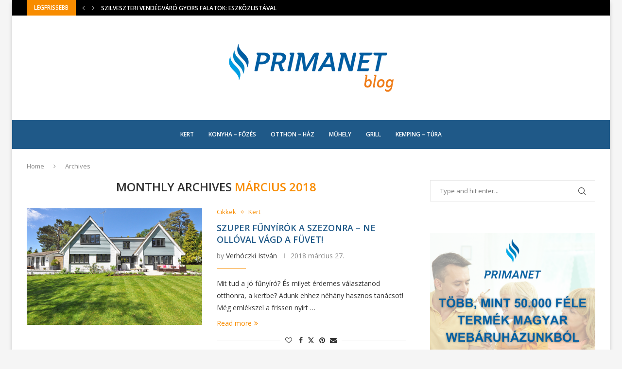

--- FILE ---
content_type: text/html; charset=UTF-8
request_url: https://www.primanet.hu/blog/2018/03/
body_size: 29634
content:
<!DOCTYPE html>
<html lang="hu">
<head>
    <meta charset="UTF-8">
    <meta http-equiv="X-UA-Compatible" content="IE=edge">
    <meta name="viewport" content="width=device-width, initial-scale=1">
    <link rel="profile" href="https://gmpg.org/xfn/11"/>
    <link rel="alternate" type="application/rss+xml" title="PrimaNet Blog RSS Feed"
          href="https://www.primanet.hu/blog/feed/"/>
    <link rel="alternate" type="application/atom+xml" title="PrimaNet Blog Atom Feed"
          href="https://www.primanet.hu/blog/feed/atom/"/>
    <link rel="pingback" href="https://www.primanet.hu/blog/xmlrpc.php"/>
    <!--[if lt IE 9]>
	<script src="https://www.primanet.hu/blog/wp-content/themes/soledad/js/html5.js"></script>
	<![endif]-->
	<link rel='preconnect' href='https://fonts.googleapis.com' />
<link rel='preconnect' href='https://fonts.gstatic.com' />
<meta http-equiv='x-dns-prefetch-control' content='on'>
<link rel='dns-prefetch' href='//fonts.googleapis.com' />
<link rel='dns-prefetch' href='//fonts.gstatic.com' />
<link rel='dns-prefetch' href='//s.gravatar.com' />
<link rel='dns-prefetch' href='//www.google-analytics.com' />
<meta name='robots' content='noindex, follow' />

<!-- Google Tag Manager for WordPress by gtm4wp.com -->
<script data-cfasync="false" data-pagespeed-no-defer>
	var gtm4wp_datalayer_name = "dataLayer";
	var dataLayer = dataLayer || [];
</script>
<!-- End Google Tag Manager for WordPress by gtm4wp.com -->
	<!-- This site is optimized with the Yoast SEO plugin v26.5 - https://yoast.com/wordpress/plugins/seo/ -->
	<title>március 2018 | PrimaNet Blog</title>
	<meta property="og:locale" content="hu_HU" />
	<meta property="og:type" content="website" />
	<meta property="og:title" content="március 2018 | PrimaNet Blog" />
	<meta property="og:url" content="https://www.primanet.hu/blog/2018/03/" />
	<meta property="og:site_name" content="PrimaNet Blog" />
	<meta name="twitter:card" content="summary_large_image" />
	<meta name="twitter:site" content="@PrimaNetwebshop" />
	<script type="application/ld+json" class="yoast-schema-graph">{"@context":"https://schema.org","@graph":[{"@type":"CollectionPage","@id":"https://www.primanet.hu/blog/2018/03/","url":"https://www.primanet.hu/blog/2018/03/","name":"március 2018 | PrimaNet Blog","isPartOf":{"@id":"https://www.primanet.hu/blog/#website"},"primaryImageOfPage":{"@id":"https://www.primanet.hu/blog/2018/03/#primaryimage"},"image":{"@id":"https://www.primanet.hu/blog/2018/03/#primaryimage"},"thumbnailUrl":"https://www.primanet.hu/blog/wp-content/uploads/2018/03/haz-kert.jpg","breadcrumb":{"@id":"https://www.primanet.hu/blog/2018/03/#breadcrumb"},"inLanguage":"hu"},{"@type":"ImageObject","inLanguage":"hu","@id":"https://www.primanet.hu/blog/2018/03/#primaryimage","url":"https://www.primanet.hu/blog/wp-content/uploads/2018/03/haz-kert.jpg","contentUrl":"https://www.primanet.hu/blog/wp-content/uploads/2018/03/haz-kert.jpg","width":1200,"height":630},{"@type":"BreadcrumbList","@id":"https://www.primanet.hu/blog/2018/03/#breadcrumb","itemListElement":[{"@type":"ListItem","position":1,"name":"Home","item":"https://www.primanet.hu/blog/"},{"@type":"ListItem","position":2,"name":"Archives for március 2018"}]},{"@type":"WebSite","@id":"https://www.primanet.hu/blog/#website","url":"https://www.primanet.hu/blog/","name":"PrimaNet Blog","description":"PrimaNet.hu online szakáruház hivatalos blogja","publisher":{"@id":"https://www.primanet.hu/blog/#organization"},"potentialAction":[{"@type":"SearchAction","target":{"@type":"EntryPoint","urlTemplate":"https://www.primanet.hu/blog/?s={search_term_string}"},"query-input":{"@type":"PropertyValueSpecification","valueRequired":true,"valueName":"search_term_string"}}],"inLanguage":"hu"},{"@type":"Organization","@id":"https://www.primanet.hu/blog/#organization","name":"PrimaNet online szakáruház BLOG","url":"https://www.primanet.hu/blog/","logo":{"@type":"ImageObject","inLanguage":"hu","@id":"https://www.primanet.hu/blog/#/schema/logo/image/","url":"https://www.primanet.hu/blog/wp-content/uploads/2018/12/Primanet_logo_szines_nagy.png","contentUrl":"https://www.primanet.hu/blog/wp-content/uploads/2018/12/Primanet_logo_szines_nagy.png","width":1000,"height":362,"caption":"PrimaNet online szakáruház BLOG"},"image":{"@id":"https://www.primanet.hu/blog/#/schema/logo/image/"},"sameAs":["https://www.facebook.com/primanetwebaruhaz/","https://x.com/PrimaNetwebshop","https://www.linkedin.com/company/primanet-online-szakaruhaz/"]}]}</script>
	<!-- / Yoast SEO plugin. -->


<link rel='dns-prefetch' href='//fonts.googleapis.com' />
<link rel="alternate" type="application/rss+xml" title="PrimaNet Blog &raquo; hírcsatorna" href="https://www.primanet.hu/blog/feed/" />
<link rel="alternate" type="application/rss+xml" title="PrimaNet Blog &raquo; hozzászólás hírcsatorna" href="https://www.primanet.hu/blog/comments/feed/" />
<style id='wp-img-auto-sizes-contain-inline-css' type='text/css'>
img:is([sizes=auto i],[sizes^="auto," i]){contain-intrinsic-size:3000px 1500px}
/*# sourceURL=wp-img-auto-sizes-contain-inline-css */
</style>
<style id='wp-emoji-styles-inline-css' type='text/css'>

	img.wp-smiley, img.emoji {
		display: inline !important;
		border: none !important;
		box-shadow: none !important;
		height: 1em !important;
		width: 1em !important;
		margin: 0 0.07em !important;
		vertical-align: -0.1em !important;
		background: none !important;
		padding: 0 !important;
	}
/*# sourceURL=wp-emoji-styles-inline-css */
</style>
<style id='wp-block-library-inline-css' type='text/css'>
:root{--wp-block-synced-color:#7a00df;--wp-block-synced-color--rgb:122,0,223;--wp-bound-block-color:var(--wp-block-synced-color);--wp-editor-canvas-background:#ddd;--wp-admin-theme-color:#007cba;--wp-admin-theme-color--rgb:0,124,186;--wp-admin-theme-color-darker-10:#006ba1;--wp-admin-theme-color-darker-10--rgb:0,107,160.5;--wp-admin-theme-color-darker-20:#005a87;--wp-admin-theme-color-darker-20--rgb:0,90,135;--wp-admin-border-width-focus:2px}@media (min-resolution:192dpi){:root{--wp-admin-border-width-focus:1.5px}}.wp-element-button{cursor:pointer}:root .has-very-light-gray-background-color{background-color:#eee}:root .has-very-dark-gray-background-color{background-color:#313131}:root .has-very-light-gray-color{color:#eee}:root .has-very-dark-gray-color{color:#313131}:root .has-vivid-green-cyan-to-vivid-cyan-blue-gradient-background{background:linear-gradient(135deg,#00d084,#0693e3)}:root .has-purple-crush-gradient-background{background:linear-gradient(135deg,#34e2e4,#4721fb 50%,#ab1dfe)}:root .has-hazy-dawn-gradient-background{background:linear-gradient(135deg,#faaca8,#dad0ec)}:root .has-subdued-olive-gradient-background{background:linear-gradient(135deg,#fafae1,#67a671)}:root .has-atomic-cream-gradient-background{background:linear-gradient(135deg,#fdd79a,#004a59)}:root .has-nightshade-gradient-background{background:linear-gradient(135deg,#330968,#31cdcf)}:root .has-midnight-gradient-background{background:linear-gradient(135deg,#020381,#2874fc)}:root{--wp--preset--font-size--normal:16px;--wp--preset--font-size--huge:42px}.has-regular-font-size{font-size:1em}.has-larger-font-size{font-size:2.625em}.has-normal-font-size{font-size:var(--wp--preset--font-size--normal)}.has-huge-font-size{font-size:var(--wp--preset--font-size--huge)}.has-text-align-center{text-align:center}.has-text-align-left{text-align:left}.has-text-align-right{text-align:right}.has-fit-text{white-space:nowrap!important}#end-resizable-editor-section{display:none}.aligncenter{clear:both}.items-justified-left{justify-content:flex-start}.items-justified-center{justify-content:center}.items-justified-right{justify-content:flex-end}.items-justified-space-between{justify-content:space-between}.screen-reader-text{border:0;clip-path:inset(50%);height:1px;margin:-1px;overflow:hidden;padding:0;position:absolute;width:1px;word-wrap:normal!important}.screen-reader-text:focus{background-color:#ddd;clip-path:none;color:#444;display:block;font-size:1em;height:auto;left:5px;line-height:normal;padding:15px 23px 14px;text-decoration:none;top:5px;width:auto;z-index:100000}html :where(.has-border-color){border-style:solid}html :where([style*=border-top-color]){border-top-style:solid}html :where([style*=border-right-color]){border-right-style:solid}html :where([style*=border-bottom-color]){border-bottom-style:solid}html :where([style*=border-left-color]){border-left-style:solid}html :where([style*=border-width]){border-style:solid}html :where([style*=border-top-width]){border-top-style:solid}html :where([style*=border-right-width]){border-right-style:solid}html :where([style*=border-bottom-width]){border-bottom-style:solid}html :where([style*=border-left-width]){border-left-style:solid}html :where(img[class*=wp-image-]){height:auto;max-width:100%}:where(figure){margin:0 0 1em}html :where(.is-position-sticky){--wp-admin--admin-bar--position-offset:var(--wp-admin--admin-bar--height,0px)}@media screen and (max-width:600px){html :where(.is-position-sticky){--wp-admin--admin-bar--position-offset:0px}}

/*# sourceURL=wp-block-library-inline-css */
</style><style id='global-styles-inline-css' type='text/css'>
:root{--wp--preset--aspect-ratio--square: 1;--wp--preset--aspect-ratio--4-3: 4/3;--wp--preset--aspect-ratio--3-4: 3/4;--wp--preset--aspect-ratio--3-2: 3/2;--wp--preset--aspect-ratio--2-3: 2/3;--wp--preset--aspect-ratio--16-9: 16/9;--wp--preset--aspect-ratio--9-16: 9/16;--wp--preset--color--black: #000000;--wp--preset--color--cyan-bluish-gray: #abb8c3;--wp--preset--color--white: #ffffff;--wp--preset--color--pale-pink: #f78da7;--wp--preset--color--vivid-red: #cf2e2e;--wp--preset--color--luminous-vivid-orange: #ff6900;--wp--preset--color--luminous-vivid-amber: #fcb900;--wp--preset--color--light-green-cyan: #7bdcb5;--wp--preset--color--vivid-green-cyan: #00d084;--wp--preset--color--pale-cyan-blue: #8ed1fc;--wp--preset--color--vivid-cyan-blue: #0693e3;--wp--preset--color--vivid-purple: #9b51e0;--wp--preset--gradient--vivid-cyan-blue-to-vivid-purple: linear-gradient(135deg,rgb(6,147,227) 0%,rgb(155,81,224) 100%);--wp--preset--gradient--light-green-cyan-to-vivid-green-cyan: linear-gradient(135deg,rgb(122,220,180) 0%,rgb(0,208,130) 100%);--wp--preset--gradient--luminous-vivid-amber-to-luminous-vivid-orange: linear-gradient(135deg,rgb(252,185,0) 0%,rgb(255,105,0) 100%);--wp--preset--gradient--luminous-vivid-orange-to-vivid-red: linear-gradient(135deg,rgb(255,105,0) 0%,rgb(207,46,46) 100%);--wp--preset--gradient--very-light-gray-to-cyan-bluish-gray: linear-gradient(135deg,rgb(238,238,238) 0%,rgb(169,184,195) 100%);--wp--preset--gradient--cool-to-warm-spectrum: linear-gradient(135deg,rgb(74,234,220) 0%,rgb(151,120,209) 20%,rgb(207,42,186) 40%,rgb(238,44,130) 60%,rgb(251,105,98) 80%,rgb(254,248,76) 100%);--wp--preset--gradient--blush-light-purple: linear-gradient(135deg,rgb(255,206,236) 0%,rgb(152,150,240) 100%);--wp--preset--gradient--blush-bordeaux: linear-gradient(135deg,rgb(254,205,165) 0%,rgb(254,45,45) 50%,rgb(107,0,62) 100%);--wp--preset--gradient--luminous-dusk: linear-gradient(135deg,rgb(255,203,112) 0%,rgb(199,81,192) 50%,rgb(65,88,208) 100%);--wp--preset--gradient--pale-ocean: linear-gradient(135deg,rgb(255,245,203) 0%,rgb(182,227,212) 50%,rgb(51,167,181) 100%);--wp--preset--gradient--electric-grass: linear-gradient(135deg,rgb(202,248,128) 0%,rgb(113,206,126) 100%);--wp--preset--gradient--midnight: linear-gradient(135deg,rgb(2,3,129) 0%,rgb(40,116,252) 100%);--wp--preset--font-size--small: 12px;--wp--preset--font-size--medium: 20px;--wp--preset--font-size--large: 32px;--wp--preset--font-size--x-large: 42px;--wp--preset--font-size--normal: 14px;--wp--preset--font-size--huge: 42px;--wp--preset--spacing--20: 0.44rem;--wp--preset--spacing--30: 0.67rem;--wp--preset--spacing--40: 1rem;--wp--preset--spacing--50: 1.5rem;--wp--preset--spacing--60: 2.25rem;--wp--preset--spacing--70: 3.38rem;--wp--preset--spacing--80: 5.06rem;--wp--preset--shadow--natural: 6px 6px 9px rgba(0, 0, 0, 0.2);--wp--preset--shadow--deep: 12px 12px 50px rgba(0, 0, 0, 0.4);--wp--preset--shadow--sharp: 6px 6px 0px rgba(0, 0, 0, 0.2);--wp--preset--shadow--outlined: 6px 6px 0px -3px rgb(255, 255, 255), 6px 6px rgb(0, 0, 0);--wp--preset--shadow--crisp: 6px 6px 0px rgb(0, 0, 0);}:where(.is-layout-flex){gap: 0.5em;}:where(.is-layout-grid){gap: 0.5em;}body .is-layout-flex{display: flex;}.is-layout-flex{flex-wrap: wrap;align-items: center;}.is-layout-flex > :is(*, div){margin: 0;}body .is-layout-grid{display: grid;}.is-layout-grid > :is(*, div){margin: 0;}:where(.wp-block-columns.is-layout-flex){gap: 2em;}:where(.wp-block-columns.is-layout-grid){gap: 2em;}:where(.wp-block-post-template.is-layout-flex){gap: 1.25em;}:where(.wp-block-post-template.is-layout-grid){gap: 1.25em;}.has-black-color{color: var(--wp--preset--color--black) !important;}.has-cyan-bluish-gray-color{color: var(--wp--preset--color--cyan-bluish-gray) !important;}.has-white-color{color: var(--wp--preset--color--white) !important;}.has-pale-pink-color{color: var(--wp--preset--color--pale-pink) !important;}.has-vivid-red-color{color: var(--wp--preset--color--vivid-red) !important;}.has-luminous-vivid-orange-color{color: var(--wp--preset--color--luminous-vivid-orange) !important;}.has-luminous-vivid-amber-color{color: var(--wp--preset--color--luminous-vivid-amber) !important;}.has-light-green-cyan-color{color: var(--wp--preset--color--light-green-cyan) !important;}.has-vivid-green-cyan-color{color: var(--wp--preset--color--vivid-green-cyan) !important;}.has-pale-cyan-blue-color{color: var(--wp--preset--color--pale-cyan-blue) !important;}.has-vivid-cyan-blue-color{color: var(--wp--preset--color--vivid-cyan-blue) !important;}.has-vivid-purple-color{color: var(--wp--preset--color--vivid-purple) !important;}.has-black-background-color{background-color: var(--wp--preset--color--black) !important;}.has-cyan-bluish-gray-background-color{background-color: var(--wp--preset--color--cyan-bluish-gray) !important;}.has-white-background-color{background-color: var(--wp--preset--color--white) !important;}.has-pale-pink-background-color{background-color: var(--wp--preset--color--pale-pink) !important;}.has-vivid-red-background-color{background-color: var(--wp--preset--color--vivid-red) !important;}.has-luminous-vivid-orange-background-color{background-color: var(--wp--preset--color--luminous-vivid-orange) !important;}.has-luminous-vivid-amber-background-color{background-color: var(--wp--preset--color--luminous-vivid-amber) !important;}.has-light-green-cyan-background-color{background-color: var(--wp--preset--color--light-green-cyan) !important;}.has-vivid-green-cyan-background-color{background-color: var(--wp--preset--color--vivid-green-cyan) !important;}.has-pale-cyan-blue-background-color{background-color: var(--wp--preset--color--pale-cyan-blue) !important;}.has-vivid-cyan-blue-background-color{background-color: var(--wp--preset--color--vivid-cyan-blue) !important;}.has-vivid-purple-background-color{background-color: var(--wp--preset--color--vivid-purple) !important;}.has-black-border-color{border-color: var(--wp--preset--color--black) !important;}.has-cyan-bluish-gray-border-color{border-color: var(--wp--preset--color--cyan-bluish-gray) !important;}.has-white-border-color{border-color: var(--wp--preset--color--white) !important;}.has-pale-pink-border-color{border-color: var(--wp--preset--color--pale-pink) !important;}.has-vivid-red-border-color{border-color: var(--wp--preset--color--vivid-red) !important;}.has-luminous-vivid-orange-border-color{border-color: var(--wp--preset--color--luminous-vivid-orange) !important;}.has-luminous-vivid-amber-border-color{border-color: var(--wp--preset--color--luminous-vivid-amber) !important;}.has-light-green-cyan-border-color{border-color: var(--wp--preset--color--light-green-cyan) !important;}.has-vivid-green-cyan-border-color{border-color: var(--wp--preset--color--vivid-green-cyan) !important;}.has-pale-cyan-blue-border-color{border-color: var(--wp--preset--color--pale-cyan-blue) !important;}.has-vivid-cyan-blue-border-color{border-color: var(--wp--preset--color--vivid-cyan-blue) !important;}.has-vivid-purple-border-color{border-color: var(--wp--preset--color--vivid-purple) !important;}.has-vivid-cyan-blue-to-vivid-purple-gradient-background{background: var(--wp--preset--gradient--vivid-cyan-blue-to-vivid-purple) !important;}.has-light-green-cyan-to-vivid-green-cyan-gradient-background{background: var(--wp--preset--gradient--light-green-cyan-to-vivid-green-cyan) !important;}.has-luminous-vivid-amber-to-luminous-vivid-orange-gradient-background{background: var(--wp--preset--gradient--luminous-vivid-amber-to-luminous-vivid-orange) !important;}.has-luminous-vivid-orange-to-vivid-red-gradient-background{background: var(--wp--preset--gradient--luminous-vivid-orange-to-vivid-red) !important;}.has-very-light-gray-to-cyan-bluish-gray-gradient-background{background: var(--wp--preset--gradient--very-light-gray-to-cyan-bluish-gray) !important;}.has-cool-to-warm-spectrum-gradient-background{background: var(--wp--preset--gradient--cool-to-warm-spectrum) !important;}.has-blush-light-purple-gradient-background{background: var(--wp--preset--gradient--blush-light-purple) !important;}.has-blush-bordeaux-gradient-background{background: var(--wp--preset--gradient--blush-bordeaux) !important;}.has-luminous-dusk-gradient-background{background: var(--wp--preset--gradient--luminous-dusk) !important;}.has-pale-ocean-gradient-background{background: var(--wp--preset--gradient--pale-ocean) !important;}.has-electric-grass-gradient-background{background: var(--wp--preset--gradient--electric-grass) !important;}.has-midnight-gradient-background{background: var(--wp--preset--gradient--midnight) !important;}.has-small-font-size{font-size: var(--wp--preset--font-size--small) !important;}.has-medium-font-size{font-size: var(--wp--preset--font-size--medium) !important;}.has-large-font-size{font-size: var(--wp--preset--font-size--large) !important;}.has-x-large-font-size{font-size: var(--wp--preset--font-size--x-large) !important;}
/*# sourceURL=global-styles-inline-css */
</style>

<style id='classic-theme-styles-inline-css' type='text/css'>
/*! This file is auto-generated */
.wp-block-button__link{color:#fff;background-color:#32373c;border-radius:9999px;box-shadow:none;text-decoration:none;padding:calc(.667em + 2px) calc(1.333em + 2px);font-size:1.125em}.wp-block-file__button{background:#32373c;color:#fff;text-decoration:none}
/*# sourceURL=/wp-includes/css/classic-themes.min.css */
</style>
<link rel='stylesheet' id='penci-review-css' href='https://www.primanet.hu/blog/wp-content/plugins/penci-review/css/style.css?ver=3.4' type='text/css' media='all' />
<link rel='stylesheet' id='penci-oswald-css' href='//fonts.googleapis.com/css?family=Oswald%3A400&#038;display=swap&#038;ver=3e1faec18d5e161bda8cc59f91a9ab1f' type='text/css' media='all' />
<link rel='stylesheet' id='toc-screen-css' href='https://www.primanet.hu/blog/wp-content/plugins/table-of-contents-plus/screen.min.css?ver=2411.1' type='text/css' media='all' />
<link rel='stylesheet' id='ppress-frontend-css' href='https://www.primanet.hu/blog/wp-content/plugins/wp-user-avatar/assets/css/frontend.min.css?ver=4.16.8' type='text/css' media='all' />
<link rel='stylesheet' id='ppress-flatpickr-css' href='https://www.primanet.hu/blog/wp-content/plugins/wp-user-avatar/assets/flatpickr/flatpickr.min.css?ver=4.16.8' type='text/css' media='all' />
<link rel='stylesheet' id='ppress-select2-css' href='https://www.primanet.hu/blog/wp-content/plugins/wp-user-avatar/assets/select2/select2.min.css?ver=3e1faec18d5e161bda8cc59f91a9ab1f' type='text/css' media='all' />
<link rel='stylesheet' id='penci-fonts-css' href='https://fonts.googleapis.com/css?family=Open+Sans%3A300%2C300italic%2C400%2C400italic%2C500%2C500italic%2C600%2C600italic%2C700%2C700italic%2C800%2C800italic%26subset%3Dlatin%2Ccyrillic%2Ccyrillic-ext%2Cgreek%2Cgreek-ext%2Clatin-ext&#038;display=swap&#038;ver=8.6.6' type='text/css' media='' />
<link rel='stylesheet' id='penci-main-style-css' href='https://www.primanet.hu/blog/wp-content/themes/soledad/main.css?ver=8.6.6' type='text/css' media='all' />
<link rel='stylesheet' id='penci-swiper-bundle-css' href='https://www.primanet.hu/blog/wp-content/themes/soledad/css/swiper-bundle.min.css?ver=8.6.6' type='text/css' media='all' />
<link rel='stylesheet' id='penci-font-awesomeold-css' href='https://www.primanet.hu/blog/wp-content/themes/soledad/css/font-awesome.4.7.0.swap.min.css?ver=4.7.0' type='text/css' media='all' />
<link rel='stylesheet' id='penci_icon-css' href='https://www.primanet.hu/blog/wp-content/themes/soledad/css/penci-icon.css?ver=8.6.6' type='text/css' media='all' />
<link rel='stylesheet' id='penci_style-css' href='https://www.primanet.hu/blog/wp-content/themes/soledad-child/style.css?ver=8.6.6' type='text/css' media='all' />
<link rel='stylesheet' id='penci_social_counter-css' href='https://www.primanet.hu/blog/wp-content/themes/soledad/css/social-counter.css?ver=8.6.6' type='text/css' media='all' />
<link rel='stylesheet' id='penci-recipe-css-css' href='https://www.primanet.hu/blog/wp-content/plugins/penci-recipe/css/recipe.css?ver=4.0' type='text/css' media='all' />
<link rel='stylesheet' id='penci-soledad-parent-style-css' href='https://www.primanet.hu/blog/wp-content/themes/soledad/style.css?ver=3e1faec18d5e161bda8cc59f91a9ab1f' type='text/css' media='all' />
<script type="text/javascript" src="https://www.primanet.hu/blog/wp-includes/js/jquery/jquery.min.js?ver=3.7.1" id="jquery-core-js"></script>
<script type="text/javascript" src="https://www.primanet.hu/blog/wp-includes/js/jquery/jquery-migrate.min.js?ver=3.4.1" id="jquery-migrate-js"></script>
<script type="text/javascript" src="https://www.primanet.hu/blog/wp-content/plugins/wp-user-avatar/assets/flatpickr/flatpickr.min.js?ver=4.16.8" id="ppress-flatpickr-js"></script>
<script type="text/javascript" src="https://www.primanet.hu/blog/wp-content/plugins/wp-user-avatar/assets/select2/select2.min.js?ver=4.16.8" id="ppress-select2-js"></script>
<script></script><link rel="https://api.w.org/" href="https://www.primanet.hu/blog/wp-json/" /><link rel="EditURI" type="application/rsd+xml" title="RSD" href="https://www.primanet.hu/blog/xmlrpc.php?rsd" />

			<meta property="fb:pages" content="309473256087071" />
							<meta property="ia:markup_url" content="https://www.primanet.hu/blog/szuper-funyirok-a-szezonra-ne-olloval-vagd-a-fuvet/?ia_markup=1" />
				<meta name="google-site-verification" content="lVbRXyKHWukqyXG2ncKrYlq0Zj2OGmtUqxPdRlztCGY" />

<meta property="fb:pages" content="309473256087071" />    <style type="text/css">
                                                                                                                                            </style>
	
<!-- Google Tag Manager for WordPress by gtm4wp.com -->
<!-- GTM Container placement set to manual -->
<script data-cfasync="false" data-pagespeed-no-defer type="text/javascript">
	var dataLayer_content = {"pageTitle":"március 2018 | PrimaNet Blog","pagePostType":"post","pagePostType2":"month-post","pagePostDateYear":2018,"pagePostDateMonth":3,"instantArticle":false};
	dataLayer.push( dataLayer_content );
</script>
<script data-cfasync="false" data-pagespeed-no-defer type="text/javascript">
(function(w,d,s,l,i){w[l]=w[l]||[];w[l].push({'gtm.start':
new Date().getTime(),event:'gtm.js'});var f=d.getElementsByTagName(s)[0],
j=d.createElement(s),dl=l!='dataLayer'?'&l='+l:'';j.async=true;j.src=
'//www.googletagmanager.com/gtm.js?id='+i+dl;f.parentNode.insertBefore(j,f);
})(window,document,'script','dataLayer','GTM-K56CB9S');
</script>
<!-- End Google Tag Manager for WordPress by gtm4wp.com --><script>var portfolioDataJs = portfolioDataJs || [];</script><style id="penci-custom-style" type="text/css">body{ --pcbg-cl: #fff; --pctext-cl: #313131; --pcborder-cl: #dedede; --pcheading-cl: #313131; --pcmeta-cl: #888888; --pcaccent-cl: #6eb48c; --pcbody-font: 'PT Serif', serif; --pchead-font: 'Raleway', sans-serif; --pchead-wei: bold; --pcava_bdr:10px;--pcajs_fvw:470px;--pcajs_fvmw:220px; } .single.penci-body-single-style-5 #header, .single.penci-body-single-style-6 #header, .single.penci-body-single-style-10 #header, .single.penci-body-single-style-5 .pc-wrapbuilder-header, .single.penci-body-single-style-6 .pc-wrapbuilder-header, .single.penci-body-single-style-10 .pc-wrapbuilder-header { --pchd-mg: 40px; } .fluid-width-video-wrapper > div { position: absolute; left: 0; right: 0; top: 0; width: 100%; height: 100%; } .yt-video-place { position: relative; text-align: center; } .yt-video-place.embed-responsive .start-video { display: block; top: 0; left: 0; bottom: 0; right: 0; position: absolute; transform: none; } .yt-video-place.embed-responsive .start-video img { margin: 0; padding: 0; top: 50%; display: inline-block; position: absolute; left: 50%; transform: translate(-50%, -50%); width: 68px; height: auto; } .mfp-bg { top: 0; left: 0; width: 100%; height: 100%; z-index: 9999999; overflow: hidden; position: fixed; background: #0b0b0b; opacity: .8; filter: alpha(opacity=80) } .mfp-wrap { top: 0; left: 0; width: 100%; height: 100%; z-index: 9999999; position: fixed; outline: none !important; -webkit-backface-visibility: hidden } body { --pchead-font: 'Open Sans', sans-serif; } body { --pcbody-font: 'Open Sans', sans-serif; } p{ line-height: 1.8; } .penci-hide-tagupdated{ display: none !important; } body { --pchead-wei: 600; } .featured-area.featured-style-42 .item-inner-content, .featured-style-41 .swiper-slide, .slider-40-wrapper .nav-thumb-creative .thumb-container:after,.penci-slider44-t-item:before,.penci-slider44-main-wrapper .item, .featured-area .penci-image-holder, .featured-area .penci-slider4-overlay, .featured-area .penci-slide-overlay .overlay-link, .featured-style-29 .featured-slider-overlay, .penci-slider38-overlay{ border-radius: ; -webkit-border-radius: ; } .penci-featured-content-right:before{ border-top-right-radius: ; border-bottom-right-radius: ; } .penci-flat-overlay .penci-slide-overlay .penci-mag-featured-content:before{ border-bottom-left-radius: ; border-bottom-right-radius: ; } .container-single .post-image{ border-radius: ; -webkit-border-radius: ; } .penci-mega-post-inner, .penci-mega-thumbnail .penci-image-holder{ border-radius: ; -webkit-border-radius: ; } body.penci-body-boxed { background-attachment:scroll; } body.penci-body-boxed { background-size:auto; } #header .inner-header .container { padding:58px 0; } .editor-styles-wrapper, body{ --pcaccent-cl: #f88c00; } .penci-menuhbg-toggle:hover .lines-button:after, .penci-menuhbg-toggle:hover .penci-lines:before, .penci-menuhbg-toggle:hover .penci-lines:after,.tags-share-box.tags-share-box-s2 .post-share-plike,.penci-video_playlist .penci-playlist-title,.pencisc-column-2.penci-video_playlist .penci-video-nav .playlist-panel-item, .pencisc-column-1.penci-video_playlist .penci-video-nav .playlist-panel-item,.penci-video_playlist .penci-custom-scroll::-webkit-scrollbar-thumb, .pencisc-button, .post-entry .pencisc-button, .penci-dropcap-box, .penci-dropcap-circle, .penci-login-register input[type="submit"]:hover, .penci-ld .penci-ldin:before, .penci-ldspinner > div{ background: #f88c00; } a, .post-entry .penci-portfolio-filter ul li a:hover, .penci-portfolio-filter ul li a:hover, .penci-portfolio-filter ul li.active a, .post-entry .penci-portfolio-filter ul li.active a, .penci-countdown .countdown-amount, .archive-box h1, .post-entry a, .container.penci-breadcrumb span a:hover,.container.penci-breadcrumb a:hover, .post-entry blockquote:before, .post-entry blockquote cite, .post-entry blockquote .author, .wpb_text_column blockquote:before, .wpb_text_column blockquote cite, .wpb_text_column blockquote .author, .penci-pagination a:hover, ul.penci-topbar-menu > li a:hover, div.penci-topbar-menu > ul > li a:hover, .penci-recipe-heading a.penci-recipe-print,.penci-review-metas .penci-review-btnbuy, .main-nav-social a:hover, .widget-social .remove-circle a:hover i, .penci-recipe-index .cat > a.penci-cat-name, #bbpress-forums li.bbp-body ul.forum li.bbp-forum-info a:hover, #bbpress-forums li.bbp-body ul.topic li.bbp-topic-title a:hover, #bbpress-forums li.bbp-body ul.forum li.bbp-forum-info .bbp-forum-content a, #bbpress-forums li.bbp-body ul.topic p.bbp-topic-meta a, #bbpress-forums .bbp-breadcrumb a:hover, #bbpress-forums .bbp-forum-freshness a:hover, #bbpress-forums .bbp-topic-freshness a:hover, #buddypress ul.item-list li div.item-title a, #buddypress ul.item-list li h4 a, #buddypress .activity-header a:first-child, #buddypress .comment-meta a:first-child, #buddypress .acomment-meta a:first-child, div.bbp-template-notice a:hover, .penci-menu-hbg .menu li a .indicator:hover, .penci-menu-hbg .menu li a:hover, #sidebar-nav .menu li a:hover, .penci-rlt-popup .rltpopup-meta .rltpopup-title:hover, .penci-video_playlist .penci-video-playlist-item .penci-video-title:hover, .penci_list_shortcode li:before, .penci-dropcap-box-outline, .penci-dropcap-circle-outline, .penci-dropcap-regular, .penci-dropcap-bold{ color: #f88c00; } .penci-home-popular-post ul.slick-dots li button:hover, .penci-home-popular-post ul.slick-dots li.slick-active button, .post-entry blockquote .author span:after, .error-image:after, .error-404 .go-back-home a:after, .penci-header-signup-form, .woocommerce span.onsale, .woocommerce #respond input#submit:hover, .woocommerce a.button:hover, .woocommerce button.button:hover, .woocommerce input.button:hover, .woocommerce nav.woocommerce-pagination ul li span.current, .woocommerce div.product .entry-summary div[itemprop="description"]:before, .woocommerce div.product .entry-summary div[itemprop="description"] blockquote .author span:after, .woocommerce div.product .woocommerce-tabs #tab-description blockquote .author span:after, .woocommerce #respond input#submit.alt:hover, .woocommerce a.button.alt:hover, .woocommerce button.button.alt:hover, .woocommerce input.button.alt:hover, .pcheader-icon.shoping-cart-icon > a > span, #penci-demobar .buy-button, #penci-demobar .buy-button:hover, .penci-recipe-heading a.penci-recipe-print:hover,.penci-review-metas .penci-review-btnbuy:hover, .penci-review-process span, .penci-review-score-total, #navigation.menu-style-2 ul.menu ul.sub-menu:before, #navigation.menu-style-2 .menu ul ul.sub-menu:before, .penci-go-to-top-floating, .post-entry.blockquote-style-2 blockquote:before, #bbpress-forums #bbp-search-form .button, #bbpress-forums #bbp-search-form .button:hover, .wrapper-boxed .bbp-pagination-links span.current, #bbpress-forums #bbp_reply_submit:hover, #bbpress-forums #bbp_topic_submit:hover,#main .bbp-login-form .bbp-submit-wrapper button[type="submit"]:hover, #buddypress .dir-search input[type=submit], #buddypress .groups-members-search input[type=submit], #buddypress button:hover, #buddypress a.button:hover, #buddypress a.button:focus, #buddypress input[type=button]:hover, #buddypress input[type=reset]:hover, #buddypress ul.button-nav li a:hover, #buddypress ul.button-nav li.current a, #buddypress div.generic-button a:hover, #buddypress .comment-reply-link:hover, #buddypress input[type=submit]:hover, #buddypress div.pagination .pagination-links .current, #buddypress div.item-list-tabs ul li.selected a, #buddypress div.item-list-tabs ul li.current a, #buddypress div.item-list-tabs ul li a:hover, #buddypress table.notifications thead tr, #buddypress table.notifications-settings thead tr, #buddypress table.profile-settings thead tr, #buddypress table.profile-fields thead tr, #buddypress table.wp-profile-fields thead tr, #buddypress table.messages-notices thead tr, #buddypress table.forum thead tr, #buddypress input[type=submit] { background-color: #f88c00; } .penci-pagination ul.page-numbers li span.current, #comments_pagination span { color: #fff; background: #f88c00; border-color: #f88c00; } .footer-instagram h4.footer-instagram-title > span:before, .woocommerce nav.woocommerce-pagination ul li span.current, .penci-pagination.penci-ajax-more a.penci-ajax-more-button:hover, .penci-recipe-heading a.penci-recipe-print:hover,.penci-review-metas .penci-review-btnbuy:hover, .home-featured-cat-content.style-14 .magcat-padding:before, .wrapper-boxed .bbp-pagination-links span.current, #buddypress .dir-search input[type=submit], #buddypress .groups-members-search input[type=submit], #buddypress button:hover, #buddypress a.button:hover, #buddypress a.button:focus, #buddypress input[type=button]:hover, #buddypress input[type=reset]:hover, #buddypress ul.button-nav li a:hover, #buddypress ul.button-nav li.current a, #buddypress div.generic-button a:hover, #buddypress .comment-reply-link:hover, #buddypress input[type=submit]:hover, #buddypress div.pagination .pagination-links .current, #buddypress input[type=submit], form.pc-searchform.penci-hbg-search-form input.search-input:hover, form.pc-searchform.penci-hbg-search-form input.search-input:focus, .penci-dropcap-box-outline, .penci-dropcap-circle-outline { border-color: #f88c00; } .woocommerce .woocommerce-error, .woocommerce .woocommerce-info, .woocommerce .woocommerce-message { border-top-color: #f88c00; } .penci-slider ol.penci-control-nav li a.penci-active, .penci-slider ol.penci-control-nav li a:hover, .penci-related-carousel .penci-owl-dot.active span, .penci-owl-carousel-slider .penci-owl-dot.active span{ border-color: #f88c00; background-color: #f88c00; } .woocommerce .woocommerce-message:before, .woocommerce form.checkout table.shop_table .order-total .amount, .woocommerce ul.products li.product .price ins, .woocommerce ul.products li.product .price, .woocommerce div.product p.price ins, .woocommerce div.product span.price ins, .woocommerce div.product p.price, .woocommerce div.product .entry-summary div[itemprop="description"] blockquote:before, .woocommerce div.product .woocommerce-tabs #tab-description blockquote:before, .woocommerce div.product .entry-summary div[itemprop="description"] blockquote cite, .woocommerce div.product .entry-summary div[itemprop="description"] blockquote .author, .woocommerce div.product .woocommerce-tabs #tab-description blockquote cite, .woocommerce div.product .woocommerce-tabs #tab-description blockquote .author, .woocommerce div.product .product_meta > span a:hover, .woocommerce div.product .woocommerce-tabs ul.tabs li.active, .woocommerce ul.cart_list li .amount, .woocommerce ul.product_list_widget li .amount, .woocommerce table.shop_table td.product-name a:hover, .woocommerce table.shop_table td.product-price span, .woocommerce table.shop_table td.product-subtotal span, .woocommerce-cart .cart-collaterals .cart_totals table td .amount, .woocommerce .woocommerce-info:before, .woocommerce div.product span.price, .penci-container-inside.penci-breadcrumb span a:hover,.penci-container-inside.penci-breadcrumb a:hover { color: #f88c00; } .standard-content .penci-more-link.penci-more-link-button a.more-link, .penci-readmore-btn.penci-btn-make-button a, .penci-featured-cat-seemore.penci-btn-make-button a{ background-color: #f88c00; color: #fff; } .penci-vernav-toggle:before{ border-top-color: #f88c00; color: #fff; } .headline-title { background-color: #f88c00; } .headline-title.nticker-style-2:after, .headline-title.nticker-style-4:after{ border-color: #f88c00; } a.penci-topbar-post-title:hover { color: #f88c00; } .penci-topbar-trending{ max-width: 800px; } .penci-topbar-social a:hover { color: #f88c00; } #penci-login-popup:before{ opacity: ; } #header .inner-header { background-color: #ffffff; background-image: none; } .navigation .menu > li > a:hover, .navigation .menu li.current-menu-item > a, .navigation .menu > li.current_page_item > a, .navigation .menu > li:hover > a, .navigation .menu > li.current-menu-ancestor > a, .navigation .menu > li.current-menu-item > a, .navigation .menu .sub-menu li a:hover, .navigation .menu .sub-menu li.current-menu-item > a, .navigation .sub-menu li:hover > a, #navigation .menu > li > a:hover, #navigation .menu li.current-menu-item > a, #navigation .menu > li.current_page_item > a, #navigation .menu > li:hover > a, #navigation .menu > li.current-menu-ancestor > a, #navigation .menu > li.current-menu-item > a, #navigation .menu .sub-menu li a:hover, #navigation .menu .sub-menu li.current-menu-item > a, #navigation .sub-menu li:hover > a { color: #f88c00; } .navigation ul.menu > li > a:before, .navigation .menu > ul > li > a:before, #navigation ul.menu > li > a:before, #navigation .menu > ul > li > a:before { background: #f88c00; } .navigation .menu ul.sub-menu li .pcmis-2 .penci-mega-post a:hover, .navigation .penci-megamenu .penci-mega-child-categories a.cat-active, .navigation .menu .penci-megamenu .penci-mega-child-categories a:hover, .navigation .menu .penci-megamenu .penci-mega-latest-posts .penci-mega-post a:hover, #navigation .menu ul.sub-menu li .pcmis-2 .penci-mega-post a:hover, #navigation .penci-megamenu .penci-mega-child-categories a.cat-active, #navigation .menu .penci-megamenu .penci-mega-child-categories a:hover, #navigation .menu .penci-megamenu .penci-mega-latest-posts .penci-mega-post a:hover { color: #f88c00; } #navigation .penci-megamenu .penci-mega-thumbnail .mega-cat-name { background: #f88c00; } #navigation .pcmis-5 .penci-mega-latest-posts.col-mn-4 .penci-mega-post:nth-child(5n + 1) .penci-mega-post-inner .penci-mega-meta .post-mega-title a { font-size:16.64px; } #navigation .penci-megamenu .post-mega-title a, .pc-builder-element .navigation .penci-megamenu .penci-content-megamenu .penci-mega-latest-posts .penci-mega-post .post-mega-title a{ font-size:13px; } #navigation .penci-megamenu .post-mega-title a, .pc-builder-element .navigation .penci-megamenu .penci-content-megamenu .penci-mega-latest-posts .penci-mega-post .post-mega-title a{ text-transform: none; } #navigation .menu .sub-menu li a:hover, #navigation .menu .sub-menu li.current-menu-item > a, #navigation .sub-menu li:hover > a { color: #f88c00; } .penci-header-signup-form { padding-top: px; padding-bottom: px; } .header-social a:hover i, .main-nav-social a:hover, .penci-menuhbg-toggle:hover .lines-button:after, .penci-menuhbg-toggle:hover .penci-lines:before, .penci-menuhbg-toggle:hover .penci-lines:after { color: #f88c00; } #sidebar-nav .menu li a:hover, .header-social.sidebar-nav-social a:hover i, #sidebar-nav .menu li a .indicator:hover, #sidebar-nav .menu .sub-menu li a .indicator:hover{ color: #f88c00; } #sidebar-nav-logo:before{ background-color: #f88c00; } .penci-slide-overlay .overlay-link, .penci-slider38-overlay, .penci-flat-overlay .penci-slide-overlay .penci-mag-featured-content:before, .slider-40-wrapper .list-slider-creative .item-slider-creative .img-container:before { opacity: ; } .penci-item-mag:hover .penci-slide-overlay .overlay-link, .featured-style-38 .item:hover .penci-slider38-overlay, .penci-flat-overlay .penci-item-mag:hover .penci-slide-overlay .penci-mag-featured-content:before { opacity: ; } .penci-featured-content .featured-slider-overlay { opacity: ; } .slider-40-wrapper .list-slider-creative .item-slider-creative:hover .img-container:before { opacity:; } .penci-43-slider-item div .featured-cat a, .penci-featured-content .feat-text .featured-cat a, .penci-mag-featured-content .cat > a.penci-cat-name, .featured-style-35 .cat > a.penci-cat-name { color: #f88c00; } .penci-mag-featured-content .cat > a.penci-cat-name:after, .penci-featured-content .cat > a.penci-cat-name:after, .featured-style-35 .cat > a.penci-cat-name:after{ border-color: #f88c00; } .penci-43-slider-item div .featured-cat a:hover, .penci-featured-content .feat-text .featured-cat a:hover, .penci-mag-featured-content .cat > a.penci-cat-name:hover, .featured-style-35 .cat > a.penci-cat-name:hover { color: #f88c00; } .featured-style-29 .featured-slider-overlay { opacity: ; } .penci-owl-carousel{--pcfs-delay:0.7s;} .featured-area .penci-slider { max-height: 600px; } .penci-standard-cat .cat > a.penci-cat-name { color: #f88c00; } .penci-standard-cat .cat:before, .penci-standard-cat .cat:after { background-color: #f88c00; } .standard-content .penci-post-box-meta .penci-post-share-box a:hover, .standard-content .penci-post-box-meta .penci-post-share-box a.liked { color: #f88c00; } .header-standard .post-entry a:hover, .header-standard .author-post span a:hover, .standard-content a, .standard-content .post-entry a, .standard-post-entry a.more-link:hover, .penci-post-box-meta .penci-box-meta a:hover, .standard-content .post-entry blockquote:before, .post-entry blockquote cite, .post-entry blockquote .author, .standard-content-special .author-quote span, .standard-content-special .format-post-box .post-format-icon i, .standard-content-special .format-post-box .dt-special a:hover, .standard-content .penci-more-link a.more-link, .standard-content .penci-post-box-meta .penci-box-meta a:hover { color: #f88c00; } .standard-content .penci-more-link.penci-more-link-button a.more-link{ background-color: #f88c00; color: #fff; } .standard-content-special .author-quote span:before, .standard-content-special .author-quote span:after, .standard-content .post-entry ul li:before, .post-entry blockquote .author span:after, .header-standard:after { background-color: #f88c00; } .penci-more-link a.more-link:before, .penci-more-link a.more-link:after { border-color: #f88c00; } .penci-featured-infor .cat a.penci-cat-name, .penci-grid .cat a.penci-cat-name, .penci-masonry .cat a.penci-cat-name, .penci-featured-infor .cat a.penci-cat-name { color: #f88c00; } .penci-featured-infor .cat a.penci-cat-name:after, .penci-grid .cat a.penci-cat-name:after, .penci-masonry .cat a.penci-cat-name:after, .penci-featured-infor .cat a.penci-cat-name:after{ border-color: #f88c00; } .penci-post-share-box a.liked, .penci-post-share-box a:hover { color: #f88c00; } .overlay-post-box-meta .overlay-share a:hover, .overlay-author a:hover, .penci-grid .standard-content-special .format-post-box .dt-special a:hover, .grid-post-box-meta span a:hover, .grid-post-box-meta span a.comment-link:hover, .penci-grid .standard-content-special .author-quote span, .penci-grid .standard-content-special .format-post-box .post-format-icon i, .grid-mixed .penci-post-box-meta .penci-box-meta a:hover { color: #f88c00; } .penci-grid .standard-content-special .author-quote span:before, .penci-grid .standard-content-special .author-quote span:after, .grid-header-box:after, .list-post .header-list-style:after { background-color: #f88c00; } .penci-grid .post-box-meta span:after, .penci-masonry .post-box-meta span:after { border-color: #f88c00; } .penci-readmore-btn.penci-btn-make-button a{ background-color: #f88c00; color: #fff; } .penci-grid li.typography-style .overlay-typography { opacity: ; } .penci-grid li.typography-style:hover .overlay-typography { opacity: ; } .penci-grid li.typography-style .item .main-typography h2 a:hover { color: #f88c00; } .penci-grid li.typography-style .grid-post-box-meta span a:hover { color: #f88c00; } .penci-sidebar-content.style-25 .inner-arrow, .penci-sidebar-content.style-25 .widget-title, .penci-sidebar-content.style-11 .penci-border-arrow .inner-arrow, .penci-sidebar-content.style-12 .penci-border-arrow .inner-arrow, .penci-sidebar-content.style-14 .penci-border-arrow .inner-arrow:before, .penci-sidebar-content.style-13 .penci-border-arrow .inner-arrow, .penci-sidebar-content .penci-border-arrow .inner-arrow, .penci-sidebar-content.style-15 .penci-border-arrow .inner-arrow{ background-color: #32637a; } .penci-sidebar-content.style-2 .penci-border-arrow:after{ border-top-color: #32637a; } .penci-sidebar-content.style-25 .widget-title span{--pcheading-cl:#32637a;} .penci-sidebar-content.style-26 .widget-title{--pcborder-cl:#32637a;} .penci-sidebar-content.style-24 .widget-title>span, .penci-sidebar-content.style-23 .widget-title>span, .penci-sidebar-content.style-22 .widget-title,.penci-sidebar-content.style-21 .widget-title span{--pcaccent-cl:#32637a;} .penci-sidebar-content .penci-border-arrow .inner-arrow, .penci-sidebar-content.style-4 .penci-border-arrow .inner-arrow:before, .penci-sidebar-content.style-4 .penci-border-arrow .inner-arrow:after, .penci-sidebar-content.style-5 .penci-border-arrow, .penci-sidebar-content.style-7 .penci-border-arrow, .penci-sidebar-content.style-9 .penci-border-arrow{ border-color: #32637a; } .penci-sidebar-content .penci-border-arrow:before { border-top-color: #32637a; } .penci-sidebar-content.style-16 .penci-border-arrow:after{ background-color: #32637a; } .penci-sidebar-content.style-24 .widget-title>span, .penci-sidebar-content.style-23 .widget-title>span, .penci-sidebar-content.style-22 .widget-title{--pcborder-cl:#818181;} .penci-sidebar-content .penci-border-arrow:after { border-color: #818181; } .penci-sidebar-content.style-21, .penci-sidebar-content.style-22, .penci-sidebar-content.style-23, .penci-sidebar-content.style-24{ --pcheading-cl: #ffffff; } .penci-sidebar-content.style-25 .widget-title span, .penci-sidebar-content .penci-border-arrow .inner-arrow { color: #ffffff; } .penci-sidebar-content .penci-border-arrow:after { content: none; display: none; } .penci-sidebar-content .widget-title{ margin-left: 0; margin-right: 0; margin-top: 0; } .penci-sidebar-content .penci-border-arrow:before{ bottom: -6px; border-width: 6px; margin-left: -6px; } .penci-sidebar-content .penci-border-arrow:before, .penci-sidebar-content.style-2 .penci-border-arrow:after { content: none; display: none; } .penci-video_playlist .penci-video-playlist-item .penci-video-title:hover,.widget ul.side-newsfeed li .side-item .side-item-text h4 a:hover, .widget a:hover, .penci-sidebar-content .widget-social a:hover span, .widget-social a:hover span, .penci-tweets-widget-content .icon-tweets, .penci-tweets-widget-content .tweet-intents a, .penci-tweets-widget-content .tweet-intents span:after, .widget-social.remove-circle a:hover i , #wp-calendar tbody td a:hover, .penci-video_playlist .penci-video-playlist-item .penci-video-title:hover, .widget ul.side-newsfeed li .side-item .side-item-text .side-item-meta a:hover{ color: #f88c00; } .widget .tagcloud a:hover, .widget-social a:hover i, .widget input[type="submit"]:hover,.penci-user-logged-in .penci-user-action-links a:hover,.penci-button:hover, .widget button[type="submit"]:hover { color: #fff; background-color: #f88c00; border-color: #f88c00; } .about-widget .about-me-heading:before { border-color: #f88c00; } .penci-tweets-widget-content .tweet-intents-inner:before, .penci-tweets-widget-content .tweet-intents-inner:after, .pencisc-column-1.penci-video_playlist .penci-video-nav .playlist-panel-item, .penci-video_playlist .penci-custom-scroll::-webkit-scrollbar-thumb, .penci-video_playlist .penci-playlist-title { background-color: #f88c00; } .penci-owl-carousel.penci-tweets-slider .penci-owl-dots .penci-owl-dot.active span, .penci-owl-carousel.penci-tweets-slider .penci-owl-dots .penci-owl-dot:hover span { border-color: #f88c00; background-color: #f88c00; } #widget-area { padding: 30px 0; } .footer-widget-wrapper, .footer-widget-wrapper .widget.widget_categories ul li, .footer-widget-wrapper .widget.widget_archive ul li, .footer-widget-wrapper .widget input[type="text"], .footer-widget-wrapper .widget input[type="email"], .footer-widget-wrapper .widget input[type="date"], .footer-widget-wrapper .widget input[type="number"], .footer-widget-wrapper .widget input[type="search"] { color: #5b5b5b; } .footer-widget-wrapper .widget ul li, .footer-widget-wrapper .widget ul ul, .footer-widget-wrapper .widget input[type="text"], .footer-widget-wrapper .widget input[type="email"], .footer-widget-wrapper .widget input[type="date"], .footer-widget-wrapper .widget input[type="number"], .footer-widget-wrapper .widget input[type="search"] { border-color: #414141; } .footer-widget-wrapper .widget .widget-title { text-align: center; } .footer-widget-wrapper .widget .widget-title { color: #5b5b5b; } .footer-widget-wrapper .widget .widget-title .inner-arrow { border-color: #5b5b5b; } .footer-widget-wrapper .penci-tweets-widget-content .icon-tweets, .footer-widget-wrapper .penci-tweets-widget-content .tweet-intents a, .footer-widget-wrapper .penci-tweets-widget-content .tweet-intents span:after, .footer-widget-wrapper .widget ul.side-newsfeed li .side-item .side-item-text h4 a:hover, .footer-widget-wrapper .widget a:hover, .footer-widget-wrapper .widget-social a:hover span, .footer-widget-wrapper a:hover, .footer-widget-wrapper .widget-social.remove-circle a:hover i, .footer-widget-wrapper .widget ul.side-newsfeed li .side-item .side-item-text .side-item-meta a:hover{ color: #0080b3; } .footer-widget-wrapper .widget .tagcloud a:hover, .footer-widget-wrapper .widget-social a:hover i, .footer-widget-wrapper .mc4wp-form input[type="submit"]:hover, .footer-widget-wrapper .widget input[type="submit"]:hover,.footer-widget-wrapper .penci-user-logged-in .penci-user-action-links a:hover, .footer-widget-wrapper .widget button[type="submit"]:hover { color: #fff; background-color: #0080b3; border-color: #0080b3; } .footer-widget-wrapper .about-widget .about-me-heading:before { border-color: #0080b3; } .footer-widget-wrapper .penci-tweets-widget-content .tweet-intents-inner:before, .footer-widget-wrapper .penci-tweets-widget-content .tweet-intents-inner:after { background-color: #0080b3; } .footer-widget-wrapper .penci-owl-carousel.penci-tweets-slider .penci-owl-dots .penci-owl-dot.active span, .footer-widget-wrapper .penci-owl-carousel.penci-tweets-slider .penci-owl-dots .penci-owl-dot:hover span { border-color: #0080b3; background: #0080b3; } ul.footer-socials li a:hover i { background-color: #0080b3; border-color: #0080b3; } ul.footer-socials li a:hover span { color: #0080b3; } #footer-section, .penci-footer-social-moved{ background-color: #414141; } #footer-section a { color: #f88c00; } .comment-content a, .container-single .post-entry a, .container-single .format-post-box .dt-special a:hover, .container-single .author-quote span, .container-single .author-post span a:hover, .post-entry blockquote:before, .post-entry blockquote cite, .post-entry blockquote .author, .wpb_text_column blockquote:before, .wpb_text_column blockquote cite, .wpb_text_column blockquote .author, .post-pagination a:hover, .author-content h5 a:hover, .author-content .author-social:hover, .item-related h3 a:hover, .container-single .format-post-box .post-format-icon i, .container.penci-breadcrumb.single-breadcrumb span a:hover,.container.penci-breadcrumb.single-breadcrumb a:hover, .penci_list_shortcode li:before, .penci-dropcap-box-outline, .penci-dropcap-circle-outline, .penci-dropcap-regular, .penci-dropcap-bold, .header-standard .post-box-meta-single .author-post span a:hover{ color: #f88c00; } .container-single .standard-content-special .format-post-box, ul.slick-dots li button:hover, ul.slick-dots li.slick-active button, .penci-dropcap-box-outline, .penci-dropcap-circle-outline { border-color: #f88c00; } ul.slick-dots li button:hover, ul.slick-dots li.slick-active button, #respond h3.comment-reply-title span:before, #respond h3.comment-reply-title span:after, .post-box-title:before, .post-box-title:after, .container-single .author-quote span:before, .container-single .author-quote span:after, .post-entry blockquote .author span:after, .post-entry blockquote .author span:before, .post-entry ul li:before, #respond #submit:hover, div.wpforms-container .wpforms-form.wpforms-form input[type=submit]:hover, div.wpforms-container .wpforms-form.wpforms-form button[type=submit]:hover, div.wpforms-container .wpforms-form.wpforms-form .wpforms-page-button:hover, .wpcf7 input[type="submit"]:hover, .widget_wysija input[type="submit"]:hover, .post-entry.blockquote-style-2 blockquote:before,.tags-share-box.tags-share-box-s2 .post-share-plike, .penci-dropcap-box, .penci-dropcap-circle, .penci-ldspinner > div{ background-color: #f88c00; } .container-single .post-entry .post-tags a:hover { color: #fff; border-color: #f88c00; background-color: #f88c00; } .container-single .penci-standard-cat .cat > a.penci-cat-name { color: #f88c00; } .container-single .penci-standard-cat .cat:before, .container-single .penci-standard-cat .cat:after { background-color: #f88c00; } .container-single .single-post-title { text-transform: none; } .container-single .post-pagination h5 { text-transform: none; } .container-single .item-related h3 a { text-transform: none; } .container-single .post-share a:hover, .container-single .post-share a.liked, .page-share .post-share a:hover { color: #f88c00; } .tags-share-box.tags-share-box-2_3 .post-share .count-number-like, .post-share .count-number-like { color: #f88c00; } ul.homepage-featured-boxes .penci-fea-in:hover h4 span { color: #f88c00; } .penci-homepage-title.style-21{ --pcaccent-cl: #313131 } .penci-homepage-title.style-25 .inner-arrow, .penci-homepage-title.style-25 .widget-title, .penci-homepage-title.style-23 .inner-arrow > span:before, .penci-homepage-title.style-24 .inner-arrow > span:before, .penci-homepage-title.style-23 .inner-arrow > a:before, .penci-homepage-title.style-24 .inner-arrow > a:before, .penci-homepage-title.style-14 .inner-arrow:before, .penci-homepage-title.style-11 .inner-arrow, .penci-homepage-title.style-12 .inner-arrow, .penci-homepage-title.style-13 .inner-arrow, .penci-homepage-title .inner-arrow, .penci-homepage-title.style-15 .inner-arrow{ background-color: #313131; } .penci-border-arrow.penci-homepage-title.style-2:after{ border-top-color: #313131; } .penci-homepage-title.style-24 .inner-arrow, .penci-homepage-title.style-23 .inner-arrow, .penci-homepage-title.style-22{--pcborder-cl:#818181;} .penci-border-arrow.penci-homepage-title:after { border-color: #818181; } .penci-homepage-title.style-21 .inner-arrow, .penci-homepage-title.style-22, .penci-homepage-title.style-23, .penci-homepage-title.style-24{ --pcheading-cl: #ffffff; } .penci-homepage-title.style-25 .inner-arrow > span,.penci-homepage-title.style-25 .inner-arrow > a, .penci-homepage-title .inner-arrow, .penci-homepage-title.penci-magazine-title .inner-arrow a { color: #ffffff; } .penci-homepage-title:after { content: none; display: none; } .penci-homepage-title { margin-left: 0; margin-right: 0; margin-top: 0; } .penci-homepage-title:before { bottom: -6px; border-width: 6px; margin-left: -6px; } .rtl .penci-homepage-title:before { bottom: -6px; border-width: 6px; margin-right: -6px; margin-left: 0; } .penci-homepage-title.penci-magazine-title:before{ left: 25px; } .rtl .penci-homepage-title.penci-magazine-title:before{ right: 25px; left:auto; } .home-featured-cat-content .magcat-detail h3 a:hover { color: #f88c00; } .home-featured-cat-content .grid-post-box-meta span a:hover { color: #f88c00; } .home-featured-cat-content .first-post .magcat-detail .mag-header:after { background: #f88c00; } .penci-slider ol.penci-control-nav li a.penci-active, .penci-slider ol.penci-control-nav li a:hover { border-color: #f88c00; background: #f88c00; } .home-featured-cat-content .mag-photo .mag-overlay-photo { opacity: ; } .home-featured-cat-content .mag-photo:hover .mag-overlay-photo { opacity: ; } .inner-item-portfolio:hover .penci-portfolio-thumbnail a:after { opacity: ; } .footer-widget-wrapper .widget-social a i { border-color: #414141; } .footer-widget-wrapper .widget .widget-title{text-align: center;} .penci-mag2-carousel .mag2-header h3 a, .featured-carousel .featured-content .feat-text h3 a, .penci-magazine-slider .mag-meta h3 a, .featured-carousel.style-7 .featured-content .feat-text h3 a{ color:#ffffff !important; } .penci-top-bar { background: #000 !important; color:#fff !important; } #navigation, #navigation.header-layout-bottom, .penci-homepage-title .inner-arrow, .penci-border-arrow .inner-arrow{ background-color:#1F5988 !important; border-color:#1F5988 !important; } .penci-border-arrow:before{ border-top-color:#1F5988 !important;} .home-featured-cat-content .magcat-detail h3 a, .penci-grid li .item h2 a, .penci-masonry .item-masonry h2 a{ color:#1F5988; } #navigation .menu li a{ color: #ffffff !important;} /*a.penci-topbar-post-title{ color: #000 !important; }*/ .mag2-header , .penci-mag2-carousel .mag2-item .mag2-item .mag2-header{ background-image: linear-gradient(-180deg, rgba(0,0,0,0.00) 0%, #000000 100%); } .penci-sidebar-content .penci-border-arrow .inner-arrow{ background-color: #3191D2 !important; border-color:#3191D2 !important;} .footer-widget-wrapper .widget .widget-title .inner-arrow{ color: #fff; padding-top: 10px; padding-bottom: 10px; } #footer-section, #footer-copyright *{ color:#fff; background-color: #1F5988 !important; } #footer-section .go-to-top i, #footer-section .go-to-top-parent span{ color: #fff; } #header .inner-header{ /*background:url(http://www.primanet.hu/blog/wp-content/uploads/2018/11/blog_img.jpg) center center no-repeat; -webkit-background-size: cover; -moz-background-size: cover; -o-background-size: cover; background-size: cover;*/ } a[name] { padding-top: 120px; margin-top: -120px; display: inline-block; /* required for webkit browsers */ } @media screen and (max-width: 600px) { .penci-mag2-carousel .mag2-header h3 a, .featured-carousel .featured-content .feat-text h3 a, .penci-magazine-slider .mag-meta h3 a, .featured-carousel.style-7 .featured-content .feat-text h3 a{ max-width: 70vw !important; white-space: normal; height: auto; display: block; margin: 0; } } .penci-block-vc .penci-border-arrow .inner-arrow { background-color: #32637a; } .penci-block-vc .style-2.penci-border-arrow:after{ border-top-color: #32637a; } .penci-block-vc .penci-border-arrow .inner-arrow, .penci-block-vc.style-4 .penci-border-arrow .inner-arrow:before, .penci-block-vc.style-4 .penci-border-arrow .inner-arrow:after, .penci-block-vc.style-5 .penci-border-arrow, .penci-block-vc.style-7 .penci-border-arrow, .penci-block-vc.style-9 .penci-border-arrow { border-color: #32637a; } .penci-block-vc .penci-border-arrow:before { border-top-color: #32637a; } .penci-block-vc .penci-border-arrow:after { border-color: #818181; } .penci-block-vc .penci-border-arrow .inner-arrow { color: #ffffff; } .penci-block-vc .penci-border-arrow:after { content: none; display: none; } .penci-block-vc .widget-title{ margin-left: 0; margin-right: 0; margin-top: 0; } .penci-block-vc .penci-border-arrow:before{ bottom: -6px; border-width: 6px; margin-left: -6px; } .penci-block-vc .penci-border-arrow:before, .penci-block-vc .style-2.penci-border-arrow:after { content: none; display: none; } body { --pcdm_btnbg: rgba(0, 0, 0, .1); --pcdm_btnd: #666; --pcdm_btndbg: #fff; --pcdm_btnn: var(--pctext-cl); --pcdm_btnnbg: var(--pcbg-cl); } body.pcdm-enable { --pcbg-cl: #000000; --pcbg-l-cl: #1a1a1a; --pcbg-d-cl: #000000; --pctext-cl: #fff; --pcborder-cl: #313131; --pcborders-cl: #3c3c3c; --pcheading-cl: rgba(255,255,255,0.9); --pcmeta-cl: #999999; --pcl-cl: #fff; --pclh-cl: #f88c00; --pcaccent-cl: #f88c00; background-color: var(--pcbg-cl); color: var(--pctext-cl); } body.pcdark-df.pcdm-enable.pclight-mode { --pcbg-cl: #fff; --pctext-cl: #313131; --pcborder-cl: #dedede; --pcheading-cl: #313131; --pcmeta-cl: #888888; --pcaccent-cl: #f88c00; }</style>        <link rel="shortcut icon" href="https://www.primanet.hu/blog/wp-content/uploads/2018/11/Primanet_favicon.png"
              type="image/x-icon"/>
        <link rel="apple-touch-icon" sizes="180x180" href="https://www.primanet.hu/blog/wp-content/uploads/2018/11/Primanet_favicon.png">
	<script>
var penciBlocksArray=[];
var portfolioDataJs = portfolioDataJs || [];var PENCILOCALCACHE = {};
		(function () {
				"use strict";
		
				PENCILOCALCACHE = {
					data: {},
					remove: function ( ajaxFilterItem ) {
						delete PENCILOCALCACHE.data[ajaxFilterItem];
					},
					exist: function ( ajaxFilterItem ) {
						return PENCILOCALCACHE.data.hasOwnProperty( ajaxFilterItem ) && PENCILOCALCACHE.data[ajaxFilterItem] !== null;
					},
					get: function ( ajaxFilterItem ) {
						return PENCILOCALCACHE.data[ajaxFilterItem];
					},
					set: function ( ajaxFilterItem, cachedData ) {
						PENCILOCALCACHE.remove( ajaxFilterItem );
						PENCILOCALCACHE.data[ajaxFilterItem] = cachedData;
					}
				};
			}
		)();function penciBlock() {
		    this.atts_json = '';
		    this.content = '';
		}</script>
<script type="application/ld+json">{
    "@context": "https:\/\/schema.org\/",
    "@type": "organization",
    "@id": "#organization",
    "logo": {
        "@type": "ImageObject",
        "url": "https:\/\/www.primanet.hu\/blog\/wp-content\/uploads\/2017\/02\/Primanet_logo_arc.png"
    },
    "url": "https:\/\/www.primanet.hu\/blog\/",
    "name": "PrimaNet Blog",
    "description": "PrimaNet.hu online szak\u00e1ruh\u00e1z hivatalos blogja"
}</script><script type="application/ld+json">{
    "@context": "https:\/\/schema.org\/",
    "@type": "WebSite",
    "name": "PrimaNet Blog",
    "alternateName": "PrimaNet.hu online szak\u00e1ruh\u00e1z hivatalos blogja",
    "url": "https:\/\/www.primanet.hu\/blog\/"
}</script><script type="application/ld+json">{
    "@context": "https:\/\/schema.org\/",
    "@type": "BreadcrumbList",
    "itemListElement": [
        {
            "@type": "ListItem",
            "position": 1,
            "item": {
                "@id": "https:\/\/www.primanet.hu\/blog",
                "name": "Home"
            }
        },
        {
            "@type": "ListItem",
            "position": 2,
            "item": {
                "@id": "https:\/\/www.primanet.hu\/blog\/2018\/03",
                "name": "Monthly Archives: m\u00e1rcius 2018"
            }
        }
    ]
}</script><meta name="generator" content="Powered by WPBakery Page Builder - drag and drop page builder for WordPress."/>
	<style type="text/css">
				.penci-recipe-tagged .prt-icon span, .penci-recipe-action-buttons .penci-recipe-button:hover{ background-color:#f88c00; }																																																																																															</style>
	<noscript><style> .wpb_animate_when_almost_visible { opacity: 1; }</style></noscript>
</head>

<body class="archive date wp-theme-soledad wp-child-theme-soledad-child penci-disable-desc-collapse penci-body-boxed soledad-ver-8-6-6 pclight-mode pcmn-drdw-style-slide_down pchds-default wpb-js-composer js-comp-ver-8.7.2 vc_responsive">

<!-- GTM Container placement set to manual -->
<!-- Google Tag Manager (noscript) -->
				<noscript><iframe src="https://www.googletagmanager.com/ns.html?id=GTM-K56CB9S" height="0" width="0" style="display:none;visibility:hidden" aria-hidden="true"></iframe></noscript>
<!-- End Google Tag Manager (noscript) --><div id="soledad_wrapper" class="wrapper-boxed header-style-header-5 enable-boxed header-search-style-default">
	<div class="penci-header-wrap"><div class="penci-top-bar no-social">
    <div class="container">
        <div class="penci-headline" role="navigation"
		     itemscope
             itemtype="https://schema.org/SiteNavigationElement">
	                    <div class="pctopbar-item penci-topbar-trending">
	        <span class="headline-title nticker-style-1">Legfrissebb</span>
		            <span class="penci-trending-nav">
			<a class="penci-slider-prev" href="#"
               aria-label="Previous"><i class="penci-faicon fa fa-angle-left" ></i></a>
			<a class="penci-slider-next" href="#"
               aria-label="Next"><i class="penci-faicon fa fa-angle-right" ></i></a>
		</span>
		        <div class="pcdfswiper swiper penci-owl-carousel penci-owl-carousel-slider penci-headline-posts"
             data-auto="true" data-nav="false" data-autotime="3000"
             data-speed="200" data-anim="slideInUp">
            <div class="swiper-wrapper">
				                    <div class="swiper-slide">
                        <a class="penci-topbar-post-title"
                           href="https://www.primanet.hu/blog/mosogepek-mosogatogepek-hibakodjai-markankent-lebontva/">Mosógépek, mosogatógépek hibakódjai &#8211; márkánként lebontva</a>
                    </div>
				                    <div class="swiper-slide">
                        <a class="penci-topbar-post-title"
                           href="https://www.primanet.hu/blog/szilveszteri-vendegvaro-gyors-falatok-eszkozlistaval/">Szilveszteri vendégváró gyors falatok: eszközlistával</a>
                    </div>
				                    <div class="swiper-slide">
                        <a class="penci-topbar-post-title"
                           href="https://www.primanet.hu/blog/top-10-leggyakoribb-karacsonyi-konyhai-baki/">Top 10 leggyakoribb karácsonyi konyhai baki</a>
                    </div>
				                    <div class="swiper-slide">
                        <a class="penci-topbar-post-title"
                           href="https://www.primanet.hu/blog/2025-os-karacsonyi-dekor-trendek/">2025-ös karácsonyi dekor trendek</a>
                    </div>
				                    <div class="swiper-slide">
                        <a class="penci-topbar-post-title"
                           href="https://www.primanet.hu/blog/karacsonyi-ajandek-kis-koltsegvetessel-10-000-ft-alatt/">Karácsonyi ajándék kis költségvetéssel, 10 000 Ft alatt</a>
                    </div>
				                    <div class="swiper-slide">
                        <a class="penci-topbar-post-title"
                           href="https://www.primanet.hu/blog/ajandekotletek-barkacsolni-szereto-ferfiaknak/">Ajándékötletek barkácsolni szerető férfiaknak</a>
                    </div>
				                    <div class="swiper-slide">
                        <a class="penci-topbar-post-title"
                           href="https://www.primanet.hu/blog/konyhai-kisgepek-amik-megmentik-a-karacsonyi-hajrat/">Konyhai kisgépek, amik megmentik a karácsonyi hajrát</a>
                    </div>
				                    <div class="swiper-slide">
                        <a class="penci-topbar-post-title"
                           href="https://www.primanet.hu/blog/igy-keszulj-fel-a-teli-futesszezonra/">Így készülj fel a téli fűtésszezonra!</a>
                    </div>
				                    <div class="swiper-slide">
                        <a class="penci-topbar-post-title"
                           href="https://www.primanet.hu/blog/melyik-bosch-ixo-modellt-valaszd-utmutato-vasarlashoz/">Melyik Bosch IXO modellt válaszd? – Útmutató vásárláshoz</a>
                    </div>
				                    <div class="swiper-slide">
                        <a class="penci-topbar-post-title"
                           href="https://www.primanet.hu/blog/igy-keszitsd-fel-kerted-a-telre/">Így készítsd fel kerted a télre!</a>
                    </div>
				            </div>
        </div>
	</div>        </div>
    </div>
</div>
<header id="header" class="header-header-5 has-bottom-line"
        itemscope="itemscope"
        itemtype="https://schema.org/WPHeader">
	        <div class="inner-header penci-header-second">
            <div class="container">
                <div id="logo">
					<a href="https://www.primanet.hu/blog/"><img
            class="penci-mainlogo penci-limg pclogo-cls"             src="https://www.primanet.hu/blog/wp-content/uploads/2017/02/Primanet_logo_arc.png" alt="PrimaNet Blog"
            width=""
            height=""></a>
					                </div>

				
				            </div>
        </div>
						        <nav id="navigation" class="header-layout-bottom header-5 menu-style-1" role="navigation"
		     itemscope
             itemtype="https://schema.org/SiteNavigationElement">
            <div class="container">
                <div class="button-menu-mobile header-5"><svg width=18px height=18px viewBox="0 0 512 384" version=1.1 xmlns=http://www.w3.org/2000/svg xmlns:xlink=http://www.w3.org/1999/xlink><g stroke=none stroke-width=1 fill-rule=evenodd><g transform="translate(0.000000, 0.250080)"><rect x=0 y=0 width=512 height=62></rect><rect x=0 y=161 width=512 height=62></rect><rect x=0 y=321 width=512 height=62></rect></g></g></svg></div>
				
				<ul id="menu-primanet-blog" class="menu"><li id="menu-item-3032" class="menu-item menu-item-type-taxonomy menu-item-object-category menu-item-3032"><a href="https://www.primanet.hu/blog/category/cikkek/kert/">Kert</a></li>
<li id="menu-item-3034" class="menu-item menu-item-type-taxonomy menu-item-object-category menu-item-3034"><a href="https://www.primanet.hu/blog/category/cikkek/konyha-fozes/">Konyha &#8211; Főzés</a></li>
<li id="menu-item-3044" class="menu-item menu-item-type-taxonomy menu-item-object-category menu-item-3044"><a href="https://www.primanet.hu/blog/category/cikkek/otthon-haz/">Otthon &#8211; ház</a></li>
<li id="menu-item-3036" class="menu-item menu-item-type-taxonomy menu-item-object-category menu-item-3036"><a href="https://www.primanet.hu/blog/category/cikkek/muhely/">Műhely</a></li>
<li id="menu-item-3038" class="menu-item menu-item-type-taxonomy menu-item-object-category menu-item-3038"><a href="https://www.primanet.hu/blog/category/cikkek/grill/">Grill</a></li>
<li id="menu-item-3040" class="menu-item menu-item-type-taxonomy menu-item-object-category menu-item-3040"><a href="https://www.primanet.hu/blog/category/cikkek/kemping-tura/">Kemping &#8211; túra</a></li>
</ul>
				
				
				            </div>
        </nav><!-- End Navigation -->
			</header>
<!-- end #header -->
</div>
	        <div class="container penci-breadcrumb">
            <span><a class="crumb"
                     href="https://www.primanet.hu/blog/">Home</a></span><i class="penci-faicon fa fa-angle-right" ></i>			<span>Archives</span>        </div>
	
<div class="container penci_sidebar right-sidebar">
    <div id="main"
         class="penci-layout-list penci-main-sticky-sidebar">
        <div class="theiaStickySidebar">

			
			
            <div class="archive-box">
                <div class="title-bar pcatitle-default">
					<span>Monthly Archives </span><h1 class="page-title">március 2018</h1>                </div>
            </div>

			
			
							<ul data-layout="list" class="penci-wrapper-data penci-grid"><li class="list-post pclist-layout pc-has-thumb pc-list-imgleft">
    <article id="post-2813" class="item hentry">
		            <div class="thumbnail">
				

                <a  data-bgset="https://www.primanet.hu/blog/wp-content/uploads/2018/03/haz-kert.jpg" class="penci-lazy penci-image-holder"
					                   href="https://www.primanet.hu/blog/szuper-funyirok-a-szezonra-ne-olloval-vagd-a-fuvet/"
                   title="Szuper fűnyírók a szezonra &#8211; ne ollóval vágd a füvet!">
					                </a>


																																	            </div>
		
        <div class="content-list-right content-list-center
				">
            <div class="header-list-style">
				                    <span class="cat"><a style="" class="penci-cat-name penci-cat-2" href="https://www.primanet.hu/blog/category/cikkek/"  rel="category tag"><span style="">Cikkek</span></a><a style="" class="penci-cat-name penci-cat-6" href="https://www.primanet.hu/blog/category/cikkek/kert/"  rel="category tag"><span style="">Kert</span></a></span>
				
                <h2 class="penci-entry-title entry-title grid-title penci_grid_title_df"><a
                            href="https://www.primanet.hu/blog/szuper-funyirok-a-szezonra-ne-olloval-vagd-a-fuvet/">Szuper fűnyírók a szezonra &#8211; ne ollóval vágd a füvet!</a></h2>
										<div class="penci-hide-tagupdated">
			<span class="author-italic author vcard">by 										<a class="author-url url fn n"
											href="https://www.primanet.hu/blog/author/verhoczki/">Verhóczki István</a>
									</span>
			<time class="entry-date published" datetime="2018-03-27T08:11:53+02:00">2018 március 27.</time>		</div>
											                    <div class="grid-post-box-meta">
												                            <span class="otherl-date-author author-italic author vcard">by                                     <a class="author-url url fn n"
                                       href="https://www.primanet.hu/blog/author/verhoczki/">Verhóczki István</a>
								</span>
												                            <span class="otherl-date"><time class="entry-date published" datetime="2018-03-27T08:11:53+02:00">2018 március 27.</time></span>
																								                    </div>
				            </div>

			                <div class="item-content entry-content">
					<p>Mit tud a jó fűnyíró? És milyet érdemes választanod otthonra, a kertbe? Adunk ehhez néhány hasznos tanácsot! Még emlékszel a frissen nyírt &#8230;</p>
                </div>
			
			                <div class="penci-readmore-btn">
                    <a class="penci-btn-readmore"
                       href="https://www.primanet.hu/blog/szuper-funyirok-a-szezonra-ne-olloval-vagd-a-fuvet/">Read more<i class="penci-faicon fa fa-angle-double-right" ></i></a>
                </div>
			
			                <div class="penci-post-box-meta penci-post-box-grid penci-post-box-listpost">
                    <div class="penci-post-share-box">
						<a href="#" class="penci-post-like" aria-label="Like this post" data-post_id="2813" title="Like" data-like="Like" data-unlike="Unlike"><i class="penci-faicon fa fa-heart-o" ></i><span class="dt-share">0</span></a>						<a class="new-ver-share post-share-item post-share-facebook" aria-label="Share on Facebook" target="_blank"  rel="noreferrer" href="https://www.facebook.com/sharer/sharer.php?u=https://www.primanet.hu/blog/szuper-funyirok-a-szezonra-ne-olloval-vagd-a-fuvet/"><i class="penci-faicon fa fa-facebook" ></i><span class="dt-share">Facebook</span></a><a class="new-ver-share post-share-item post-share-twitter" aria-label="Share on Twitter" target="_blank"  rel="noreferrer" href="https://x.com/intent/tweet?text=Check%20out%20this%20article:%20Szuper%20f%C5%B1ny%C3%ADr%C3%B3k%20a%20szezonra%20-%20ne%20oll%C3%B3val%20v%C3%A1gd%20a%20f%C3%BCvet%21%20-%20https://www.primanet.hu/blog/szuper-funyirok-a-szezonra-ne-olloval-vagd-a-fuvet/"><i class="penci-faicon penciicon-x-twitter" ></i><span class="dt-share">Twitter</span></a><a class="new-ver-share post-share-item post-share-pinterest" aria-label="Pin to Pinterest" data-pin-do="none"  rel="noreferrer" target="_blank" href="https://www.pinterest.com/pin/create/button/?url=https%3A%2F%2Fwww.primanet.hu%2Fblog%2Fszuper-funyirok-a-szezonra-ne-olloval-vagd-a-fuvet%2F&media=https%3A%2F%2Fwww.primanet.hu%2Fblog%2Fwp-content%2Fuploads%2F2018%2F03%2Fhaz-kert.jpg&description=Szuper+f%C5%B1ny%C3%ADr%C3%B3k+a+szezonra+-+ne+oll%C3%B3val+v%C3%A1gd+a+f%C3%BCvet%21"><i class="penci-faicon fa fa-pinterest" ></i><span class="dt-share">Pinterest</span></a><a class="new-ver-share post-share-item post-share-email" target="_blank" aria-label="Share via Email"  rel="noreferrer" href="mailto:?subject=Szuper%20fűnyírók%20a%20szezonra%20-%20ne%20ollóval%20vágd%20a%20füvet!&#038;BODY=https://www.primanet.hu/blog/szuper-funyirok-a-szezonra-ne-olloval-vagd-a-fuvet/"><i class="penci-faicon fa fa-envelope" ></i><span class="dt-share">Email</span></a>                    </div>
                </div>
			        </div>

    </article>
</li>
<li class="list-post pclist-layout pc-has-thumb pc-list-imgleft">
    <article id="post-2800" class="item hentry">
		            <div class="thumbnail">
				

                <a  data-bgset="https://www.primanet.hu/blog/wp-content/uploads/2018/03/fejsze.jpg" class="penci-lazy penci-image-holder"
					                   href="https://www.primanet.hu/blog/nagy-faba-vagjuk-a-fejszet-vagy-baltat-szekercet/"
                   title="Nagy fába vágjuk a fejszét! Vagy baltát? Szekercét?">
					                </a>


																																	            </div>
		
        <div class="content-list-right content-list-center
				">
            <div class="header-list-style">
				                    <span class="cat"><a style="" class="penci-cat-name penci-cat-2" href="https://www.primanet.hu/blog/category/cikkek/"  rel="category tag"><span style="">Cikkek</span></a><a style="" class="penci-cat-name penci-cat-8" href="https://www.primanet.hu/blog/category/cikkek/muhely/"  rel="category tag"><span style="">Műhely</span></a></span>
				
                <h2 class="penci-entry-title entry-title grid-title penci_grid_title_df"><a
                            href="https://www.primanet.hu/blog/nagy-faba-vagjuk-a-fejszet-vagy-baltat-szekercet/">Nagy fába vágjuk a fejszét! Vagy baltát? Szekercét?</a></h2>
										<div class="penci-hide-tagupdated">
			<span class="author-italic author vcard">by 										<a class="author-url url fn n"
											href="https://www.primanet.hu/blog/author/verhoczki/">Verhóczki István</a>
									</span>
			<time class="entry-date published" datetime="2018-03-20T09:49:30+01:00">2018 március 20.</time>		</div>
											                    <div class="grid-post-box-meta">
												                            <span class="otherl-date-author author-italic author vcard">by                                     <a class="author-url url fn n"
                                       href="https://www.primanet.hu/blog/author/verhoczki/">Verhóczki István</a>
								</span>
												                            <span class="otherl-date"><time class="entry-date published" datetime="2018-03-20T09:49:30+01:00">2018 március 20.</time></span>
																								                    </div>
				            </div>

			                <div class="item-content entry-content">
					<p>Fejsze, balta, szekerce… mi a különbség? A kerti munkát és barkácsolást kedvelők tartsanak velünk! Segítünk eligazodni a fejsze, balta és szekerce közötti &#8230;</p>
                </div>
			
			                <div class="penci-readmore-btn">
                    <a class="penci-btn-readmore"
                       href="https://www.primanet.hu/blog/nagy-faba-vagjuk-a-fejszet-vagy-baltat-szekercet/">Read more<i class="penci-faicon fa fa-angle-double-right" ></i></a>
                </div>
			
			                <div class="penci-post-box-meta penci-post-box-grid penci-post-box-listpost">
                    <div class="penci-post-share-box">
						<a href="#" class="penci-post-like" aria-label="Like this post" data-post_id="2800" title="Like" data-like="Like" data-unlike="Unlike"><i class="penci-faicon fa fa-heart-o" ></i><span class="dt-share">0</span></a>						<a class="new-ver-share post-share-item post-share-facebook" aria-label="Share on Facebook" target="_blank"  rel="noreferrer" href="https://www.facebook.com/sharer/sharer.php?u=https://www.primanet.hu/blog/nagy-faba-vagjuk-a-fejszet-vagy-baltat-szekercet/"><i class="penci-faicon fa fa-facebook" ></i><span class="dt-share">Facebook</span></a><a class="new-ver-share post-share-item post-share-twitter" aria-label="Share on Twitter" target="_blank"  rel="noreferrer" href="https://x.com/intent/tweet?text=Check%20out%20this%20article:%20Nagy%20f%C3%A1ba%20v%C3%A1gjuk%20a%20fejsz%C3%A9t%21%20Vagy%20balt%C3%A1t%3F%20Szekerc%C3%A9t%3F%20-%20https://www.primanet.hu/blog/nagy-faba-vagjuk-a-fejszet-vagy-baltat-szekercet/"><i class="penci-faicon penciicon-x-twitter" ></i><span class="dt-share">Twitter</span></a><a class="new-ver-share post-share-item post-share-pinterest" aria-label="Pin to Pinterest" data-pin-do="none"  rel="noreferrer" target="_blank" href="https://www.pinterest.com/pin/create/button/?url=https%3A%2F%2Fwww.primanet.hu%2Fblog%2Fnagy-faba-vagjuk-a-fejszet-vagy-baltat-szekercet%2F&media=https%3A%2F%2Fwww.primanet.hu%2Fblog%2Fwp-content%2Fuploads%2F2018%2F03%2Ffejsze.jpg&description=Nagy+f%C3%A1ba+v%C3%A1gjuk+a+fejsz%C3%A9t%21+Vagy+balt%C3%A1t%3F+Szekerc%C3%A9t%3F"><i class="penci-faicon fa fa-pinterest" ></i><span class="dt-share">Pinterest</span></a><a class="new-ver-share post-share-item post-share-email" target="_blank" aria-label="Share via Email"  rel="noreferrer" href="mailto:?subject=Nagy%20fába%20vágjuk%20a%20fejszét!%20Vagy%20baltát?%20Szekercét?&#038;BODY=https://www.primanet.hu/blog/nagy-faba-vagjuk-a-fejszet-vagy-baltat-szekercet/"><i class="penci-faicon fa fa-envelope" ></i><span class="dt-share">Email</span></a>                    </div>
                </div>
			        </div>

    </article>
</li>
<li class="list-post pclist-layout pc-has-thumb pc-list-imgleft">
    <article id="post-2791" class="item hentry">
		            <div class="thumbnail">
				

                <a  data-bgset="https://www.primanet.hu/blog/wp-content/uploads/2018/03/sator-kemping.jpg" class="penci-lazy penci-image-holder"
					                   href="https://www.primanet.hu/blog/erkezik-a-tavasz-lassan-itt-a-kempingszezon/"
                   title="Érkezik a tavasz, lassan itt a kempingszezon!">
					                </a>


																																	            </div>
		
        <div class="content-list-right content-list-center
				">
            <div class="header-list-style">
				                    <span class="cat"><a style="" class="penci-cat-name penci-cat-2" href="https://www.primanet.hu/blog/category/cikkek/"  rel="category tag"><span style="">Cikkek</span></a><a style="" class="penci-cat-name penci-cat-5" href="https://www.primanet.hu/blog/category/cikkek/kemping-tura/"  rel="category tag"><span style="">Kemping - túra</span></a></span>
				
                <h2 class="penci-entry-title entry-title grid-title penci_grid_title_df"><a
                            href="https://www.primanet.hu/blog/erkezik-a-tavasz-lassan-itt-a-kempingszezon/">Érkezik a tavasz, lassan itt a kempingszezon!</a></h2>
										<div class="penci-hide-tagupdated">
			<span class="author-italic author vcard">by 										<a class="author-url url fn n"
											href="https://www.primanet.hu/blog/author/verhoczki/">Verhóczki István</a>
									</span>
			<time class="entry-date published" datetime="2018-03-13T10:20:27+01:00">2018 március 13.</time>		</div>
											                    <div class="grid-post-box-meta">
												                            <span class="otherl-date-author author-italic author vcard">by                                     <a class="author-url url fn n"
                                       href="https://www.primanet.hu/blog/author/verhoczki/">Verhóczki István</a>
								</span>
												                            <span class="otherl-date"><time class="entry-date published" datetime="2018-03-13T10:20:27+01:00">2018 március 13.</time></span>
																								                    </div>
				            </div>

			                <div class="item-content entry-content">
					<p>Ugyan a változékony időjárás még nem kedvez a kempingezőknek, de a kalandos kedvű természetjárók már elkezdhetik az álmodozást otthonuk melegében is. Közeledik &#8230;</p>
                </div>
			
			                <div class="penci-readmore-btn">
                    <a class="penci-btn-readmore"
                       href="https://www.primanet.hu/blog/erkezik-a-tavasz-lassan-itt-a-kempingszezon/">Read more<i class="penci-faicon fa fa-angle-double-right" ></i></a>
                </div>
			
			                <div class="penci-post-box-meta penci-post-box-grid penci-post-box-listpost">
                    <div class="penci-post-share-box">
						<a href="#" class="penci-post-like" aria-label="Like this post" data-post_id="2791" title="Like" data-like="Like" data-unlike="Unlike"><i class="penci-faicon fa fa-heart-o" ></i><span class="dt-share">1</span></a>						<a class="new-ver-share post-share-item post-share-facebook" aria-label="Share on Facebook" target="_blank"  rel="noreferrer" href="https://www.facebook.com/sharer/sharer.php?u=https://www.primanet.hu/blog/erkezik-a-tavasz-lassan-itt-a-kempingszezon/"><i class="penci-faicon fa fa-facebook" ></i><span class="dt-share">Facebook</span></a><a class="new-ver-share post-share-item post-share-twitter" aria-label="Share on Twitter" target="_blank"  rel="noreferrer" href="https://x.com/intent/tweet?text=Check%20out%20this%20article:%20%C3%89rkezik%20a%20tavasz%2C%20lassan%20itt%20a%20kempingszezon%21%20-%20https://www.primanet.hu/blog/erkezik-a-tavasz-lassan-itt-a-kempingszezon/"><i class="penci-faicon penciicon-x-twitter" ></i><span class="dt-share">Twitter</span></a><a class="new-ver-share post-share-item post-share-pinterest" aria-label="Pin to Pinterest" data-pin-do="none"  rel="noreferrer" target="_blank" href="https://www.pinterest.com/pin/create/button/?url=https%3A%2F%2Fwww.primanet.hu%2Fblog%2Ferkezik-a-tavasz-lassan-itt-a-kempingszezon%2F&media=https%3A%2F%2Fwww.primanet.hu%2Fblog%2Fwp-content%2Fuploads%2F2018%2F03%2Fsator-kemping.jpg&description=%C3%89rkezik+a+tavasz%2C+lassan+itt+a+kempingszezon%21"><i class="penci-faicon fa fa-pinterest" ></i><span class="dt-share">Pinterest</span></a><a class="new-ver-share post-share-item post-share-email" target="_blank" aria-label="Share via Email"  rel="noreferrer" href="mailto:?subject=Érkezik%20a%20tavasz,%20lassan%20itt%20a%20kempingszezon!&#038;BODY=https://www.primanet.hu/blog/erkezik-a-tavasz-lassan-itt-a-kempingszezon/"><i class="penci-faicon fa fa-envelope" ></i><span class="dt-share">Email</span></a>                    </div>
                </div>
			        </div>

    </article>
</li>
<li class="list-post pclist-layout pc-has-thumb pc-list-imgleft">
    <article id="post-2782" class="item hentry">
		            <div class="thumbnail">
				

                <a  data-bgset="https://www.primanet.hu/blog/wp-content/uploads/2018/03/sutes.jpg" class="penci-lazy penci-image-holder"
					                   href="https://www.primanet.hu/blog/milyen-szabadon-allo-tuzhelyet-valasszunk-konyhaba/"
                   title="Milyen szabadon álló tűzhelyet válasszunk a konyhába?">
					                </a>


																																	            </div>
		
        <div class="content-list-right content-list-center
				">
            <div class="header-list-style">
				                    <span class="cat"><a style="" class="penci-cat-name penci-cat-2" href="https://www.primanet.hu/blog/category/cikkek/"  rel="category tag"><span style="">Cikkek</span></a><a style="" class="penci-cat-name penci-cat-7" href="https://www.primanet.hu/blog/category/cikkek/konyha-fozes/"  rel="category tag"><span style="">Konyha - Főzés</span></a></span>
				
                <h2 class="penci-entry-title entry-title grid-title penci_grid_title_df"><a
                            href="https://www.primanet.hu/blog/milyen-szabadon-allo-tuzhelyet-valasszunk-konyhaba/">Milyen szabadon álló tűzhelyet válasszunk a konyhába?</a></h2>
										<div class="penci-hide-tagupdated">
			<span class="author-italic author vcard">by 										<a class="author-url url fn n"
											href="https://www.primanet.hu/blog/author/verhoczki/">Verhóczki István</a>
									</span>
			<time class="entry-date published" datetime="2018-03-06T08:19:25+01:00">2018 március 6.</time>		</div>
											                    <div class="grid-post-box-meta">
												                            <span class="otherl-date-author author-italic author vcard">by                                     <a class="author-url url fn n"
                                       href="https://www.primanet.hu/blog/author/verhoczki/">Verhóczki István</a>
								</span>
												                            <span class="otherl-date"><time class="entry-date published" datetime="2018-03-06T08:19:25+01:00">2018 március 6.</time></span>
																								                    </div>
				            </div>

			                <div class="item-content entry-content">
					<p>A konyha nem csak az ételek készítésének helyszíne, hanem gyakran az otthonunk egyik legfontosabb színtere. Lelke a tűzhely, hiszen gyakran gyűlünk köré &#8230;</p>
                </div>
			
			                <div class="penci-readmore-btn">
                    <a class="penci-btn-readmore"
                       href="https://www.primanet.hu/blog/milyen-szabadon-allo-tuzhelyet-valasszunk-konyhaba/">Read more<i class="penci-faicon fa fa-angle-double-right" ></i></a>
                </div>
			
			                <div class="penci-post-box-meta penci-post-box-grid penci-post-box-listpost">
                    <div class="penci-post-share-box">
						<a href="#" class="penci-post-like" aria-label="Like this post" data-post_id="2782" title="Like" data-like="Like" data-unlike="Unlike"><i class="penci-faicon fa fa-heart-o" ></i><span class="dt-share">0</span></a>						<a class="new-ver-share post-share-item post-share-facebook" aria-label="Share on Facebook" target="_blank"  rel="noreferrer" href="https://www.facebook.com/sharer/sharer.php?u=https://www.primanet.hu/blog/milyen-szabadon-allo-tuzhelyet-valasszunk-konyhaba/"><i class="penci-faicon fa fa-facebook" ></i><span class="dt-share">Facebook</span></a><a class="new-ver-share post-share-item post-share-twitter" aria-label="Share on Twitter" target="_blank"  rel="noreferrer" href="https://x.com/intent/tweet?text=Check%20out%20this%20article:%20Milyen%20szabadon%20%C3%A1ll%C3%B3%20t%C5%B1zhelyet%20v%C3%A1lasszunk%20a%20konyh%C3%A1ba%3F%20-%20https://www.primanet.hu/blog/milyen-szabadon-allo-tuzhelyet-valasszunk-konyhaba/"><i class="penci-faicon penciicon-x-twitter" ></i><span class="dt-share">Twitter</span></a><a class="new-ver-share post-share-item post-share-pinterest" aria-label="Pin to Pinterest" data-pin-do="none"  rel="noreferrer" target="_blank" href="https://www.pinterest.com/pin/create/button/?url=https%3A%2F%2Fwww.primanet.hu%2Fblog%2Fmilyen-szabadon-allo-tuzhelyet-valasszunk-konyhaba%2F&media=https%3A%2F%2Fwww.primanet.hu%2Fblog%2Fwp-content%2Fuploads%2F2018%2F03%2Fsutes.jpg&description=Milyen+szabadon+%C3%A1ll%C3%B3+t%C5%B1zhelyet+v%C3%A1lasszunk+a+konyh%C3%A1ba%3F"><i class="penci-faicon fa fa-pinterest" ></i><span class="dt-share">Pinterest</span></a><a class="new-ver-share post-share-item post-share-email" target="_blank" aria-label="Share via Email"  rel="noreferrer" href="mailto:?subject=Milyen%20szabadon%20álló%20tűzhelyet%20válasszunk%20a%20konyhába?&#038;BODY=https://www.primanet.hu/blog/milyen-szabadon-allo-tuzhelyet-valasszunk-konyhaba/"><i class="penci-faicon fa fa-envelope" ></i><span class="dt-share">Email</span></a>                    </div>
                </div>
			        </div>

    </article>
</li>
</ul>			
			
			
			
        </div>
    </div>
			
<div id="sidebar"
     class="penci-sidebar-right penci-sidebar-content style-1 pcalign-center  pciconp-right pcicon-right penci-sticky-sidebar">
    <div class="theiaStickySidebar">
		<aside id="search-2" class="widget widget_search"><form role="search" method="get" class="pc-searchform" action="https://www.primanet.hu/blog/">
    <div class="pc-searchform-inner">
        <input type="text" class="search-input"
               placeholder="Type and hit enter..." name="s"/>
        <i class="penciicon-magnifiying-glass"></i>
        <input type="submit" class="searchsubmit" value="Search"/>
    </div>
</form>
</aside><aside id="custom_html-3" class="widget_text widget widget_custom_html"><div class="textwidget custom-html-widget"><a href="https://www.primanet.hu/?utm_medium=banner&amp;utm_campaign=Blogbanner&amp;utm_source=blog&amp;utm_content=PrimaNetblog"><img class="alignnone size-full wp-image-1083" src="https://www.primanet.hu/blog/wp-content/uploads/2024/02/image-2024-02-09-11-11-12-556.png" alt="" width="500" height="500" /></a></div></aside>
		<aside id="recent-posts-2" class="widget widget_recent_entries">
		<h3 class="widget-title penci-border-arrow"><span class="inner-arrow">Legutóbbi bejegyzések</span></h3>
		<ul>
											<li>
					<a href="https://www.primanet.hu/blog/mosogepek-mosogatogepek-hibakodjai-markankent-lebontva/">Mosógépek, mosogatógépek hibakódjai &#8211; márkánként lebontva</a>
									</li>
											<li>
					<a href="https://www.primanet.hu/blog/szilveszteri-vendegvaro-gyors-falatok-eszkozlistaval/">Szilveszteri vendégváró gyors falatok: eszközlistával</a>
									</li>
											<li>
					<a href="https://www.primanet.hu/blog/top-10-leggyakoribb-karacsonyi-konyhai-baki/">Top 10 leggyakoribb karácsonyi konyhai baki</a>
									</li>
											<li>
					<a href="https://www.primanet.hu/blog/2025-os-karacsonyi-dekor-trendek/">2025-ös karácsonyi dekor trendek</a>
									</li>
											<li>
					<a href="https://www.primanet.hu/blog/karacsonyi-ajandek-kis-koltsegvetessel-10-000-ft-alatt/">Karácsonyi ajándék kis költségvetéssel, 10 000 Ft alatt</a>
									</li>
					</ul>

		</aside><aside id="categories-2" class="widget widget_categories"><h3 class="widget-title penci-border-arrow"><span class="inner-arrow">Kategóriák</span></h3>
			<ul>
					<li class="cat-item cat-item-2"><a href="https://www.primanet.hu/blog/category/cikkek/">Cikkek</a>
</li>
	<li class="cat-item cat-item-1"><a href="https://www.primanet.hu/blog/category/egyeb/">Egyéb</a>
</li>
	<li class="cat-item cat-item-1002"><a href="https://www.primanet.hu/blog/category/elektronika/">Elektronika</a>
</li>
	<li class="cat-item cat-item-3"><a href="https://www.primanet.hu/blog/category/cikkek/grill/">Grill</a>
</li>
	<li class="cat-item cat-item-4"><a href="https://www.primanet.hu/blog/category/cikkek/hirek/">Hírek</a>
</li>
	<li class="cat-item cat-item-980"><a href="https://www.primanet.hu/blog/category/jarmu/">Jármű</a>
</li>
	<li class="cat-item cat-item-981"><a href="https://www.primanet.hu/blog/category/cikkek/jarmu-cikkek/">Jármű</a>
</li>
	<li class="cat-item cat-item-5"><a href="https://www.primanet.hu/blog/category/cikkek/kemping-tura/">Kemping &#8211; túra</a>
</li>
	<li class="cat-item cat-item-6"><a href="https://www.primanet.hu/blog/category/cikkek/kert/">Kert</a>
</li>
	<li class="cat-item cat-item-7"><a href="https://www.primanet.hu/blog/category/cikkek/konyha-fozes/">Konyha &#8211; Főzés</a>
</li>
	<li class="cat-item cat-item-8"><a href="https://www.primanet.hu/blog/category/cikkek/muhely/">Műhely</a>
</li>
	<li class="cat-item cat-item-9"><a href="https://www.primanet.hu/blog/category/cikkek/otthon-haz/">Otthon &#8211; ház</a>
</li>
	<li class="cat-item cat-item-11"><a href="https://www.primanet.hu/blog/category/cikkek/termekbemutato/">Termékbemutató</a>
</li>
			</ul>

			</aside><aside id="archives-2" class="widget widget_archive"><h3 class="widget-title penci-border-arrow"><span class="inner-arrow">Archívum</span></h3>
			<ul>
					<li><a href='https://www.primanet.hu/blog/2026/01/'>2026. január</a></li>
	<li><a href='https://www.primanet.hu/blog/2025/12/'>2025. december</a></li>
	<li><a href='https://www.primanet.hu/blog/2025/11/'>2025. november</a></li>
	<li><a href='https://www.primanet.hu/blog/2025/10/'>2025. október</a></li>
	<li><a href='https://www.primanet.hu/blog/2025/09/'>2025. szeptember</a></li>
	<li><a href='https://www.primanet.hu/blog/2025/08/'>2025. augusztus</a></li>
	<li><a href='https://www.primanet.hu/blog/2025/07/'>2025. július</a></li>
	<li><a href='https://www.primanet.hu/blog/2025/06/'>2025. június</a></li>
	<li><a href='https://www.primanet.hu/blog/2025/05/'>2025. május</a></li>
	<li><a href='https://www.primanet.hu/blog/2025/04/'>2025. április</a></li>
	<li><a href='https://www.primanet.hu/blog/2025/03/'>2025. március</a></li>
	<li><a href='https://www.primanet.hu/blog/2025/02/'>2025. február</a></li>
	<li><a href='https://www.primanet.hu/blog/2025/01/'>2025. január</a></li>
	<li><a href='https://www.primanet.hu/blog/2024/12/'>2024. december</a></li>
	<li><a href='https://www.primanet.hu/blog/2024/11/'>2024. november</a></li>
	<li><a href='https://www.primanet.hu/blog/2024/09/'>2024. szeptember</a></li>
	<li><a href='https://www.primanet.hu/blog/2024/08/'>2024. augusztus</a></li>
	<li><a href='https://www.primanet.hu/blog/2024/07/'>2024. július</a></li>
	<li><a href='https://www.primanet.hu/blog/2024/06/'>2024. június</a></li>
	<li><a href='https://www.primanet.hu/blog/2024/05/'>2024. május</a></li>
	<li><a href='https://www.primanet.hu/blog/2023/01/'>2023. január</a></li>
	<li><a href='https://www.primanet.hu/blog/2022/12/'>2022. december</a></li>
	<li><a href='https://www.primanet.hu/blog/2022/11/'>2022. november</a></li>
	<li><a href='https://www.primanet.hu/blog/2022/10/'>2022. október</a></li>
	<li><a href='https://www.primanet.hu/blog/2022/09/'>2022. szeptember</a></li>
	<li><a href='https://www.primanet.hu/blog/2022/08/'>2022. augusztus</a></li>
	<li><a href='https://www.primanet.hu/blog/2022/07/'>2022. július</a></li>
	<li><a href='https://www.primanet.hu/blog/2022/06/'>2022. június</a></li>
	<li><a href='https://www.primanet.hu/blog/2022/05/'>2022. május</a></li>
	<li><a href='https://www.primanet.hu/blog/2022/04/'>2022. április</a></li>
	<li><a href='https://www.primanet.hu/blog/2022/03/'>2022. március</a></li>
	<li><a href='https://www.primanet.hu/blog/2022/02/'>2022. február</a></li>
	<li><a href='https://www.primanet.hu/blog/2022/01/'>2022. január</a></li>
	<li><a href='https://www.primanet.hu/blog/2021/12/'>2021. december</a></li>
	<li><a href='https://www.primanet.hu/blog/2021/11/'>2021. november</a></li>
	<li><a href='https://www.primanet.hu/blog/2021/10/'>2021. október</a></li>
	<li><a href='https://www.primanet.hu/blog/2021/09/'>2021. szeptember</a></li>
	<li><a href='https://www.primanet.hu/blog/2021/08/'>2021. augusztus</a></li>
	<li><a href='https://www.primanet.hu/blog/2021/07/'>2021. július</a></li>
	<li><a href='https://www.primanet.hu/blog/2021/06/'>2021. június</a></li>
	<li><a href='https://www.primanet.hu/blog/2021/05/'>2021. május</a></li>
	<li><a href='https://www.primanet.hu/blog/2021/04/'>2021. április</a></li>
	<li><a href='https://www.primanet.hu/blog/2021/03/'>2021. március</a></li>
	<li><a href='https://www.primanet.hu/blog/2021/02/'>2021. február</a></li>
	<li><a href='https://www.primanet.hu/blog/2021/01/'>2021. január</a></li>
	<li><a href='https://www.primanet.hu/blog/2020/12/'>2020. december</a></li>
	<li><a href='https://www.primanet.hu/blog/2020/11/'>2020. november</a></li>
	<li><a href='https://www.primanet.hu/blog/2020/10/'>2020. október</a></li>
	<li><a href='https://www.primanet.hu/blog/2020/09/'>2020. szeptember</a></li>
	<li><a href='https://www.primanet.hu/blog/2020/08/'>2020. augusztus</a></li>
	<li><a href='https://www.primanet.hu/blog/2020/07/'>2020. július</a></li>
	<li><a href='https://www.primanet.hu/blog/2020/06/'>2020. június</a></li>
	<li><a href='https://www.primanet.hu/blog/2020/05/'>2020. május</a></li>
	<li><a href='https://www.primanet.hu/blog/2020/04/'>2020. április</a></li>
	<li><a href='https://www.primanet.hu/blog/2020/03/'>2020. március</a></li>
	<li><a href='https://www.primanet.hu/blog/2020/01/'>2020. január</a></li>
	<li><a href='https://www.primanet.hu/blog/2019/12/'>2019. december</a></li>
	<li><a href='https://www.primanet.hu/blog/2019/11/'>2019. november</a></li>
	<li><a href='https://www.primanet.hu/blog/2019/10/'>2019. október</a></li>
	<li><a href='https://www.primanet.hu/blog/2019/09/'>2019. szeptember</a></li>
	<li><a href='https://www.primanet.hu/blog/2019/08/'>2019. augusztus</a></li>
	<li><a href='https://www.primanet.hu/blog/2019/07/'>2019. július</a></li>
	<li><a href='https://www.primanet.hu/blog/2019/06/'>2019. június</a></li>
	<li><a href='https://www.primanet.hu/blog/2019/05/'>2019. május</a></li>
	<li><a href='https://www.primanet.hu/blog/2019/03/'>2019. március</a></li>
	<li><a href='https://www.primanet.hu/blog/2019/02/'>2019. február</a></li>
	<li><a href='https://www.primanet.hu/blog/2019/01/'>2019. január</a></li>
	<li><a href='https://www.primanet.hu/blog/2018/12/'>2018. december</a></li>
	<li><a href='https://www.primanet.hu/blog/2018/11/'>2018. november</a></li>
	<li><a href='https://www.primanet.hu/blog/2018/10/'>2018. október</a></li>
	<li><a href='https://www.primanet.hu/blog/2018/09/'>2018. szeptember</a></li>
	<li><a href='https://www.primanet.hu/blog/2018/08/'>2018. augusztus</a></li>
	<li><a href='https://www.primanet.hu/blog/2018/07/'>2018. július</a></li>
	<li><a href='https://www.primanet.hu/blog/2018/06/'>2018. június</a></li>
	<li><a href='https://www.primanet.hu/blog/2018/05/'>2018. május</a></li>
	<li><a href='https://www.primanet.hu/blog/2018/04/'>2018. április</a></li>
	<li><a href='https://www.primanet.hu/blog/2018/03/' aria-current="page">2018. március</a></li>
	<li><a href='https://www.primanet.hu/blog/2018/02/'>2018. február</a></li>
	<li><a href='https://www.primanet.hu/blog/2018/01/'>2018. január</a></li>
	<li><a href='https://www.primanet.hu/blog/2017/12/'>2017. december</a></li>
	<li><a href='https://www.primanet.hu/blog/2017/11/'>2017. november</a></li>
	<li><a href='https://www.primanet.hu/blog/2017/10/'>2017. október</a></li>
	<li><a href='https://www.primanet.hu/blog/2017/09/'>2017. szeptember</a></li>
	<li><a href='https://www.primanet.hu/blog/2017/08/'>2017. augusztus</a></li>
	<li><a href='https://www.primanet.hu/blog/2017/07/'>2017. július</a></li>
	<li><a href='https://www.primanet.hu/blog/2017/06/'>2017. június</a></li>
	<li><a href='https://www.primanet.hu/blog/2017/04/'>2017. április</a></li>
	<li><a href='https://www.primanet.hu/blog/2017/03/'>2017. március</a></li>
	<li><a href='https://www.primanet.hu/blog/2017/02/'>2017. február</a></li>
	<li><a href='https://www.primanet.hu/blog/2017/01/'>2017. január</a></li>
	<li><a href='https://www.primanet.hu/blog/2016/12/'>2016. december</a></li>
	<li><a href='https://www.primanet.hu/blog/2016/11/'>2016. november</a></li>
	<li><a href='https://www.primanet.hu/blog/2016/10/'>2016. október</a></li>
	<li><a href='https://www.primanet.hu/blog/2016/09/'>2016. szeptember</a></li>
	<li><a href='https://www.primanet.hu/blog/2016/08/'>2016. augusztus</a></li>
	<li><a href='https://www.primanet.hu/blog/2016/07/'>2016. július</a></li>
	<li><a href='https://www.primanet.hu/blog/2016/06/'>2016. június</a></li>
	<li><a href='https://www.primanet.hu/blog/2016/05/'>2016. május</a></li>
	<li><a href='https://www.primanet.hu/blog/2016/04/'>2016. április</a></li>
	<li><a href='https://www.primanet.hu/blog/2016/03/'>2016. március</a></li>
	<li><a href='https://www.primanet.hu/blog/2016/02/'>2016. február</a></li>
	<li><a href='https://www.primanet.hu/blog/2016/01/'>2016. január</a></li>
	<li><a href='https://www.primanet.hu/blog/2015/12/'>2015. december</a></li>
	<li><a href='https://www.primanet.hu/blog/2015/11/'>2015. november</a></li>
	<li><a href='https://www.primanet.hu/blog/2015/10/'>2015. október</a></li>
	<li><a href='https://www.primanet.hu/blog/2015/09/'>2015. szeptember</a></li>
	<li><a href='https://www.primanet.hu/blog/2015/08/'>2015. augusztus</a></li>
	<li><a href='https://www.primanet.hu/blog/2015/07/'>2015. július</a></li>
	<li><a href='https://www.primanet.hu/blog/2015/06/'>2015. június</a></li>
	<li><a href='https://www.primanet.hu/blog/2015/03/'>2015. március</a></li>
	<li><a href='https://www.primanet.hu/blog/2015/01/'>2015. január</a></li>
	<li><a href='https://www.primanet.hu/blog/2014/02/'>2014. február</a></li>
			</ul>

			</aside>    </div>
</div>
			</div>
    <div class="clear-footer"></div>

		                            <div id="widget-area"
                                    >
                    <div class="container">
                                                    <div class="footer-widget-wrapper footer-widget-style-1">
                                <aside id="text-3" class="widget widget_text">			<div class="textwidget"><p><img decoding="async" class="alignnone size-full wp-image-1079" src="https://www.primanet.hu/blog/wp-content/uploads/2017/02/Primanet_logo_UJ-A.png" alt="" width="300" height="80" /></p>
<p style="line-height: 130%;" align="justify">A PrimaNet.hu online szakáruház hivatalos blogja.<br />
<br />
Webáruházunk a családi házas környezetben élők számára kínál több ezer hasznos és praktikus terméket. Különleges abból a szempontból, hogy számos speciális és réspiaci terméket kínál: disznóvágáshoz, pálinkafőzéshez, borkészítéshez, kerti munkákhoz, főzéshez, otthoni munkavégzéshez, fűtéshez, grillezéshez, szabadtéri sütögetéshez, kempingezéshez, munkavédelemhez, hegesztési és forrasztási munkákhoz, vagy éppen vendéglátósoknak, büféseknek (HORECA).</p>
</div>
		</aside>                            </div>
                            <div class="footer-widget-wrapper footer-widget-style-1">
                                <aside id="text-4" class="widget widget_text"><h4 class="widget-title penci-border-arrow"><span class="inner-arrow">Elérhetőségek</span></h4>			<div class="textwidget"><p>&#8211; <a href="https://www.primanet.hu/cikkek/kapcsolat" target="_blank" rel="noopener">Kapcsolat</a><br />
&#8211; <a href="https://www.primanet.hu/cikkek/impresszum" target="_blank" rel="noopener"> Impresszum</a></p>
<p>&#8211; <a href="https://www.primanet.hu/">Webshop</a>: <a href="https://www.primanet.hu/" target="_blank" rel="noopener">PrimaNet online szakáruház</a><br />
&#8211; Email: <a href="mailto:info@primanet.hu?Subject=PrimaNetBlog%20megkeresés" target="_top">info@primanet.hu</a></p>
</div>
		</aside>                            </div>
                            <div class="footer-widget-wrapper footer-widget-style-1 last">
                                <aside id="penci_facebook_widget-3" class="widget penci_facebook_widget"><h4 class="widget-title penci-border-arrow"><span class="inner-arrow">Közösségi média</span></h4>                <div id="fb-root"></div>
                <script data-cfasync="false">(function (d, s, id) {
                        var js, fjs = d.getElementsByTagName(s)[0];
                        if (d.getElementById(id)) return;
                        js = d.createElement(s);
                        js.id = id;
                        js.src = "//connect.facebook.net/hu_HU/sdk.js#xfbml=1&version=v9.0";
                        fjs.parentNode.insertBefore(js, fjs);
                    }(document, 'script', 'facebook-jssdk'));</script>
                <div class="fb-page"
                     data-href="https://www.facebook.com/primanetwebaruhaz/"                     data-small-header="false" data-hide-cover="false" data-show-facepile="true" data-show-posts="false" data-adapt-container-width="true">
                    <div class="fb-xfbml-parse-ignore"><a
                                href="https://www.facebook.com/primanetwebaruhaz/">Közösségi média</a></div>
                </div>
				</aside><aside id="penci_social_widget-3" class="widget penci_social_widget">
            <div class="widget-social
						 show-text
			
			
									">
				                        <a href="https://www.facebook.com/primanetwebaruhaz/"
                           aria-label="Facebook"  rel="noreferrer"                           target="_blank"><i class="penci-faicon fa fa-facebook"  style="font-size: 14px"></i>                            <span style="font-size: 13px">Facebook</span></a>
						                        <a href="https://twitter.com/PrimaNetwebshop/"
                           aria-label="Twitter"  rel="noreferrer"                           target="_blank"><i class="penci-faicon penciicon-x-twitter"  style="font-size: 14px"></i>                            <span style="font-size: 13px">Twitter</span></a>
						                        <a href="https://www.linkedin.com/company/primanet-online-szakruhz"
                           aria-label="Linkedin"  rel="noreferrer"                           target="_blank"><i class="penci-faicon fa fa-linkedin"  style="font-size: 14px"></i>                            <span style="font-size: 13px">Linkedin</span></a>
						                        <a href="mailto:info@primanet.hu"
                           aria-label="Email"  rel="noreferrer"                           target="_blank"><i class="penci-faicon fa fa-envelope"  style="font-size: 14px"></i>                            <span style="font-size: 13px">Email</span></a>
						            </div>

			</aside>                            </div>
                                                </div>
                </div>
                    <footer id="footer-section"
        class="penci-footer-social-media
                "
                itemscope itemtype="https://schema.org/WPFooter">
    <div class="container">
                                    <div class="footer-logo-copyright
             footer-not-logo            ">
                
                
                                    <div id="footer-copyright">
                        <p>PrimaNet Blog | @2014-2020 - Minden jog fenntartva.</p>
                    </div>
                                                    <div class="go-to-top-parent"><a aria-label="Go to top" href="#" class="go-to-top"><span><i
                                        class="penciicon-up-chevron"></i> <br>Back To Top</span></a>
                    </div>
                            </div>
            </div>
</footer>
</div><!-- End .wrapper-boxed --><script type="speculationrules">
{"prefetch":[{"source":"document","where":{"and":[{"href_matches":"/blog/*"},{"not":{"href_matches":["/blog/wp-*.php","/blog/wp-admin/*","/blog/wp-content/uploads/*","/blog/wp-content/*","/blog/wp-content/plugins/*","/blog/wp-content/themes/soledad-child/*","/blog/wp-content/themes/soledad/*","/blog/*\\?(.+)"]}},{"not":{"selector_matches":"a[rel~=\"nofollow\"]"}},{"not":{"selector_matches":".no-prefetch, .no-prefetch a"}}]},"eagerness":"conservative"}]}
</script>
<script>
  (function(i,s,o,g,r,a,m){i['GoogleAnalyticsObject']=r;i[r]=i[r]||function(){
  (i[r].q=i[r].q||[]).push(arguments)},i[r].l=1*new Date();a=s.createElement(o),
  m=s.getElementsByTagName(o)[0];a.async=1;a.src=g;m.parentNode.insertBefore(a,m)
  })(window,document,'script','https://www.google-analytics.com/analytics.js','ga');

  ga('create', 'UA-42855667-1', 'auto');
  ga('send', 'pageview');

</script>    <a href="#" id="close-sidebar-nav"
       class="header-5 mstyle-default"><i class="penci-faicon fa fa-close" ></i></a>
    <nav id="sidebar-nav" class="header-5 mstyle-default" role="navigation"
	     itemscope
         itemtype="https://schema.org/SiteNavigationElement">

		                <div id="sidebar-nav-logo">
											                            <a href="https://www.primanet.hu/blog/"><img
                                        class="penci-lazy penci-limg"                                         src="data:image/svg+xml,%3Csvg%20xmlns=&#039;http://www.w3.org/2000/svg&#039;%20viewBox=&#039;0%200%203%202&#039;%3E%3C/svg%3E"
                                        width=""
                                        height=""
                                        data-src="https://www.primanet.hu/blog/wp-content/uploads/2017/02/Primanet_logo_arc.png"
                                        data-lightlogo="https://www.primanet.hu/blog/wp-content/uploads/2017/02/Primanet_logo_arc.png"
                                        alt="PrimaNet Blog"/></a>
											                </div>
			
			                <div class="header-social sidebar-nav-social">
					<div class="inner-header-social">
				<a href="https://www.facebook.com/primanetwebaruhaz/" aria-label="Facebook"  rel="noreferrer" target="_blank"><i class="penci-faicon fa fa-facebook" ></i></a>
						<a href="https://twitter.com/PrimaNetwebshop/" aria-label="Twitter"  rel="noreferrer" target="_blank"><i class="penci-faicon penciicon-x-twitter" ></i></a>
						<a href="https://www.linkedin.com/company/primanet-online-szakruhz" aria-label="Linkedin"  rel="noreferrer" target="_blank"><i class="penci-faicon fa fa-linkedin" ></i></a>
						<a href="http://www.youtube.com/user/PrimagazHungariaZrt" aria-label="Youtube"  rel="noreferrer" target="_blank"><i class="penci-faicon fa fa-youtube-play" ></i></a>
						<a href="mailto:info@primanet.hu" aria-label="Email"  rel="noreferrer" target="_blank"><i class="penci-faicon fa fa-envelope" ></i></a>
						<a href="#" aria-label="Rss"  rel="noreferrer" target="_blank"><i class="penci-faicon fa fa-rss" ></i></a>
			</div>
                </div>
			
			
			<ul id="menu-primanet-blog-1" class="menu"><li class="menu-item menu-item-type-taxonomy menu-item-object-category menu-item-3032"><a href="https://www.primanet.hu/blog/category/cikkek/kert/">Kert</a></li>
<li class="menu-item menu-item-type-taxonomy menu-item-object-category menu-item-3034"><a href="https://www.primanet.hu/blog/category/cikkek/konyha-fozes/">Konyha &#8211; Főzés</a></li>
<li class="menu-item menu-item-type-taxonomy menu-item-object-category menu-item-3044"><a href="https://www.primanet.hu/blog/category/cikkek/otthon-haz/">Otthon &#8211; ház</a></li>
<li class="menu-item menu-item-type-taxonomy menu-item-object-category menu-item-3036"><a href="https://www.primanet.hu/blog/category/cikkek/muhely/">Műhely</a></li>
<li class="menu-item menu-item-type-taxonomy menu-item-object-category menu-item-3038"><a href="https://www.primanet.hu/blog/category/cikkek/grill/">Grill</a></li>
<li class="menu-item menu-item-type-taxonomy menu-item-object-category menu-item-3040"><a href="https://www.primanet.hu/blog/category/cikkek/kemping-tura/">Kemping &#8211; túra</a></li>
</ul>    </nav>
<script type="text/javascript" src="https://www.primanet.hu/blog/wp-content/plugins/penci-review/js/jquery.easypiechart.min.js?ver=3.4" id="jquery-penci-piechart-js"></script>
<script type="text/javascript" src="https://www.primanet.hu/blog/wp-content/plugins/penci-review/js/review.js?ver=3.4" id="jquery-penci-review-js"></script>
<script type="text/javascript" src="https://www.primanet.hu/blog/wp-content/plugins/penci-shortcodes/assets/play.js?ver=5.9" id="penci-play-js-js"></script>
<script type="text/javascript" id="toc-front-js-extra">
/* <![CDATA[ */
var tocplus = {"visibility_show":"show","visibility_hide":"hide","width":"Auto"};
//# sourceURL=toc-front-js-extra
/* ]]> */
</script>
<script type="text/javascript" src="https://www.primanet.hu/blog/wp-content/plugins/table-of-contents-plus/front.min.js?ver=2411.1" id="toc-front-js"></script>
<script type="text/javascript" id="ppress-frontend-script-js-extra">
/* <![CDATA[ */
var pp_ajax_form = {"ajaxurl":"https://www.primanet.hu/blog/wp-admin/admin-ajax.php","confirm_delete":"Are you sure?","deleting_text":"Deleting...","deleting_error":"An error occurred. Please try again.","nonce":"d195d766ea","disable_ajax_form":"false","is_checkout":"0","is_checkout_tax_enabled":"0","is_checkout_autoscroll_enabled":"true"};
//# sourceURL=ppress-frontend-script-js-extra
/* ]]> */
</script>
<script type="text/javascript" src="https://www.primanet.hu/blog/wp-content/plugins/wp-user-avatar/assets/js/frontend.min.js?ver=4.16.8" id="ppress-frontend-script-js"></script>
<script type="text/javascript" src="https://www.primanet.hu/blog/wp-content/plugins/duracelltomi-google-tag-manager/dist/js/gtm4wp-form-move-tracker.js?ver=1.22.2" id="gtm4wp-form-move-tracker-js"></script>
<script type="text/javascript" src="https://www.primanet.hu/blog/wp-content/themes/soledad/js/js-cookies.js?ver=8.6.6" id="js-cookies-js"></script>
<script type="text/javascript" src="https://www.primanet.hu/blog/wp-content/themes/soledad/js/penci-lazy.js?ver=8.6.6" id="pc-lazy-js"></script>
<script type="text/javascript" src="https://www.primanet.hu/blog/wp-content/themes/soledad/js/libs-script.min.js?ver=8.6.6" id="penci-libs-js-js"></script>
<script type="text/javascript" src="https://www.primanet.hu/blog/wp-content/themes/soledad/js/smoothscroll.js?ver=8.6.6" id="penci-smoothscroll-js"></script>
<script type="text/javascript" id="main-scripts-js-extra">
/* <![CDATA[ */
var ajax_var_more = {"url":"https://www.primanet.hu/blog/wp-admin/admin-ajax.php","megamenu_url":"https://www.primanet.hu/blog/wp-admin/admin-ajax.php","archive_more_url":"https://www.primanet.hu/blog/wp-admin/admin-ajax.php","nonce":"3e22a0660a","errorPass":"\u003Cp class=\"message message-error\"\u003EPassword does not match the confirm password\u003C/p\u003E","login":"Email Address","password":"Password","headerstyle":"default","reading_bar_pos":"footer","reading_bar_h":"5","carousel_e":"swing","slider_e":"creative","fcarousel_e":"swing","fslider_e":"slide","vfloat":"","vfloatp":"bottom-right","redirect_url":""};
//# sourceURL=main-scripts-js-extra
/* ]]> */
</script>
<script type="text/javascript" src="https://www.primanet.hu/blog/wp-content/themes/soledad/js/main.js?ver=8.6.6" id="main-scripts-js"></script>
<script type="text/javascript" src="https://www.primanet.hu/blog/wp-content/themes/soledad/js/post-like.js?ver=8.6.6" id="penci_ajax_like_post-js"></script>
<script type="text/javascript" src="https://www.primanet.hu/blog/wp-content/themes/soledad/js/inview.js?ver=8.6.6" id="jquery.inview-js"></script>
<script type="text/javascript" src="https://www.primanet.hu/blog/wp-content/themes/soledad/js/sticky_share.js?ver=8.6.6" id="penci-sticky-share-js"></script>
<script type="text/javascript" src="https://www.primanet.hu/blog/wp-content/plugins/penci-recipe/js/jquery.rateyo.min.js?ver=4.0" id="jquery-recipe-rateyo-js"></script>
<script type="text/javascript" id="penci_rateyo-js-extra">
/* <![CDATA[ */
var PENCI = {"ajaxUrl":"https://www.primanet.hu/blog/wp-admin/admin-ajax.php","nonce":"3e22a0660a","ajax_review":"1"};
//# sourceURL=penci_rateyo-js-extra
/* ]]> */
</script>
<script type="text/javascript" src="https://www.primanet.hu/blog/wp-content/plugins/penci-recipe/js/rating_recipe.js?ver=4.0" id="penci_rateyo-js"></script>
<script type="text/javascript" src="https://www.primanet.hu/blog/wp-content/plugins/penci-portfolio/js/penci-portfolio.js?ver=1.0" id="penci_portfolio_extra-js"></script>
<script id="wp-emoji-settings" type="application/json">
{"baseUrl":"https://s.w.org/images/core/emoji/17.0.2/72x72/","ext":".png","svgUrl":"https://s.w.org/images/core/emoji/17.0.2/svg/","svgExt":".svg","source":{"concatemoji":"https://www.primanet.hu/blog/wp-includes/js/wp-emoji-release.min.js?ver=3e1faec18d5e161bda8cc59f91a9ab1f"}}
</script>
<script type="module">
/* <![CDATA[ */
/*! This file is auto-generated */
const a=JSON.parse(document.getElementById("wp-emoji-settings").textContent),o=(window._wpemojiSettings=a,"wpEmojiSettingsSupports"),s=["flag","emoji"];function i(e){try{var t={supportTests:e,timestamp:(new Date).valueOf()};sessionStorage.setItem(o,JSON.stringify(t))}catch(e){}}function c(e,t,n){e.clearRect(0,0,e.canvas.width,e.canvas.height),e.fillText(t,0,0);t=new Uint32Array(e.getImageData(0,0,e.canvas.width,e.canvas.height).data);e.clearRect(0,0,e.canvas.width,e.canvas.height),e.fillText(n,0,0);const a=new Uint32Array(e.getImageData(0,0,e.canvas.width,e.canvas.height).data);return t.every((e,t)=>e===a[t])}function p(e,t){e.clearRect(0,0,e.canvas.width,e.canvas.height),e.fillText(t,0,0);var n=e.getImageData(16,16,1,1);for(let e=0;e<n.data.length;e++)if(0!==n.data[e])return!1;return!0}function u(e,t,n,a){switch(t){case"flag":return n(e,"\ud83c\udff3\ufe0f\u200d\u26a7\ufe0f","\ud83c\udff3\ufe0f\u200b\u26a7\ufe0f")?!1:!n(e,"\ud83c\udde8\ud83c\uddf6","\ud83c\udde8\u200b\ud83c\uddf6")&&!n(e,"\ud83c\udff4\udb40\udc67\udb40\udc62\udb40\udc65\udb40\udc6e\udb40\udc67\udb40\udc7f","\ud83c\udff4\u200b\udb40\udc67\u200b\udb40\udc62\u200b\udb40\udc65\u200b\udb40\udc6e\u200b\udb40\udc67\u200b\udb40\udc7f");case"emoji":return!a(e,"\ud83e\u1fac8")}return!1}function f(e,t,n,a){let r;const o=(r="undefined"!=typeof WorkerGlobalScope&&self instanceof WorkerGlobalScope?new OffscreenCanvas(300,150):document.createElement("canvas")).getContext("2d",{willReadFrequently:!0}),s=(o.textBaseline="top",o.font="600 32px Arial",{});return e.forEach(e=>{s[e]=t(o,e,n,a)}),s}function r(e){var t=document.createElement("script");t.src=e,t.defer=!0,document.head.appendChild(t)}a.supports={everything:!0,everythingExceptFlag:!0},new Promise(t=>{let n=function(){try{var e=JSON.parse(sessionStorage.getItem(o));if("object"==typeof e&&"number"==typeof e.timestamp&&(new Date).valueOf()<e.timestamp+604800&&"object"==typeof e.supportTests)return e.supportTests}catch(e){}return null}();if(!n){if("undefined"!=typeof Worker&&"undefined"!=typeof OffscreenCanvas&&"undefined"!=typeof URL&&URL.createObjectURL&&"undefined"!=typeof Blob)try{var e="postMessage("+f.toString()+"("+[JSON.stringify(s),u.toString(),c.toString(),p.toString()].join(",")+"));",a=new Blob([e],{type:"text/javascript"});const r=new Worker(URL.createObjectURL(a),{name:"wpTestEmojiSupports"});return void(r.onmessage=e=>{i(n=e.data),r.terminate(),t(n)})}catch(e){}i(n=f(s,u,c,p))}t(n)}).then(e=>{for(const n in e)a.supports[n]=e[n],a.supports.everything=a.supports.everything&&a.supports[n],"flag"!==n&&(a.supports.everythingExceptFlag=a.supports.everythingExceptFlag&&a.supports[n]);var t;a.supports.everythingExceptFlag=a.supports.everythingExceptFlag&&!a.supports.flag,a.supports.everything||((t=a.source||{}).concatemoji?r(t.concatemoji):t.wpemoji&&t.twemoji&&(r(t.twemoji),r(t.wpemoji)))});
//# sourceURL=https://www.primanet.hu/blog/wp-includes/js/wp-emoji-loader.min.js
/* ]]> */
</script>
<script></script><script type='text/javascript' id="soledad-pagespeed-header" data-cfasync="false">!function(n,t){"object"==typeof exports&&"undefined"!=typeof module?module.exports=t():"function"==typeof define&&define.amd?define(t):(n="undefined"!=typeof globalThis?globalThis:n||self).LazyLoad=t()}(this,(function(){"use strict";function n(){return n=Object.assign||function(n){for(var t=1;t<arguments.length;t++){var e=arguments[t];for(var i in e)Object.prototype.hasOwnProperty.call(e,i)&&(n[i]=e[i])}return n},n.apply(this,arguments)}var t="undefined"!=typeof window,e=t&&!("onscroll"in window)||"undefined"!=typeof navigator&&/(gle|ing|ro)bot|crawl|spider/i.test(navigator.userAgent),i=t&&"IntersectionObserver"in window,o=t&&"classList"in document.createElement("p"),a=t&&window.devicePixelRatio>1,r={elements_selector:".lazy",container:e||t?document:null,threshold:300,thresholds:null,data_src:"src",data_srcset:"srcset",data_sizes:"sizes",data_bg:"bg",data_bg_hidpi:"bg-hidpi",data_bg_multi:"bg-multi",data_bg_multi_hidpi:"bg-multi-hidpi",data_poster:"poster",class_applied:"applied",class_loading:"loading",class_loaded:"loaded",class_error:"error",class_entered:"entered",class_exited:"exited",unobserve_completed:!0,unobserve_entered:!1,cancel_on_exit:!0,callback_enter:null,callback_exit:null,callback_applied:null,callback_loading:null,callback_loaded:null,callback_error:null,callback_finish:null,callback_cancel:null,use_native:!1},c=function(t){return n({},r,t)},u=function(n,t){var e,i="LazyLoad::Initialized",o=new n(t);try{e=new CustomEvent(i,{detail:{instance:o}})}catch(n){(e=document.createEvent("CustomEvent")).initCustomEvent(i,!1,!1,{instance:o})}window.dispatchEvent(e)},l="src",s="srcset",f="sizes",d="poster",_="llOriginalAttrs",g="loading",v="loaded",b="applied",p="error",h="native",m="data-",E="ll-status",I=function(n,t){return n.getAttribute(m+t)},y=function(n){return I(n,E)},A=function(n,t){return function(n,t,e){var i="data-ll-status";null!==e?n.setAttribute(i,e):n.removeAttribute(i)}(n,0,t)},k=function(n){return A(n,null)},L=function(n){return null===y(n)},w=function(n){return y(n)===h},x=[g,v,b,p],O=function(n,t,e,i){n&&(void 0===i?void 0===e?n(t):n(t,e):n(t,e,i))},N=function(n,t){o?n.classList.add(t):n.className+=(n.className?" ":"")+t},C=function(n,t){o?n.classList.remove(t):n.className=n.className.replace(new RegExp("(^|\\s+)"+t+"(\\s+|$)")," ").replace(/^\s+/,"").replace(/\s+$/,"")},M=function(n){return n.llTempImage},z=function(n,t){if(t){var e=t._observer;e&&e.unobserve(n)}},R=function(n,t){n&&(n.loadingCount+=t)},T=function(n,t){n&&(n.toLoadCount=t)},G=function(n){for(var t,e=[],i=0;t=n.children[i];i+=1)"SOURCE"===t.tagName&&e.push(t);return e},D=function(n,t){var e=n.parentNode;e&&"PICTURE"===e.tagName&&G(e).forEach(t)},V=function(n,t){G(n).forEach(t)},F=[l],j=[l,d],P=[l,s,f],S=function(n){return!!n[_]},U=function(n){return n[_]},$=function(n){return delete n[_]},q=function(n,t){if(!S(n)){var e={};t.forEach((function(t){e[t]=n.getAttribute(t)})),n[_]=e}},H=function(n,t){if(S(n)){var e=U(n);t.forEach((function(t){!function(n,t,e){e?n.setAttribute(t,e):n.removeAttribute(t)}(n,t,e[t])}))}},B=function(n,t,e){N(n,t.class_loading),A(n,g),e&&(R(e,1),O(t.callback_loading,n,e))},J=function(n,t,e){e&&n.setAttribute(t,e)},K=function(n,t){J(n,f,I(n,t.data_sizes)),J(n,s,I(n,t.data_srcset)),J(n,l,I(n,t.data_src))},Q={IMG:function(n,t){D(n,(function(n){q(n,P),K(n,t)})),q(n,P),K(n,t)},IFRAME:function(n,t){q(n,F),J(n,l,I(n,t.data_src))},VIDEO:function(n,t){V(n,(function(n){q(n,F),J(n,l,I(n,t.data_src))})),q(n,j),J(n,d,I(n,t.data_poster)),J(n,l,I(n,t.data_src)),n.load()}},W=["IMG","IFRAME","VIDEO"],X=function(n,t){!t||function(n){return n.loadingCount>0}(t)||function(n){return n.toLoadCount>0}(t)||O(n.callback_finish,t)},Y=function(n,t,e){n.addEventListener(t,e),n.llEvLisnrs[t]=e},Z=function(n,t,e){n.removeEventListener(t,e)},nn=function(n){return!!n.llEvLisnrs},tn=function(n){if(nn(n)){var t=n.llEvLisnrs;for(var e in t){var i=t[e];Z(n,e,i)}delete n.llEvLisnrs}},en=function(n,t,e){!function(n){delete n.llTempImage}(n),R(e,-1),function(n){n&&(n.toLoadCount-=1)}(e),C(n,t.class_loading),t.unobserve_completed&&z(n,e)},on=function(n,t,e){var i=M(n)||n;nn(i)||function(n,t,e){nn(n)||(n.llEvLisnrs={});var i="VIDEO"===n.tagName?"loadeddata":"load";Y(n,i,t),Y(n,"error",e)}(i,(function(o){!function(n,t,e,i){var o=w(t);en(t,e,i),N(t,e.class_loaded),A(t,v),O(e.callback_loaded,t,i),o||X(e,i)}(0,n,t,e),tn(i)}),(function(o){!function(n,t,e,i){var o=w(t);en(t,e,i),N(t,e.class_error),A(t,p),O(e.callback_error,t,i),o||X(e,i)}(0,n,t,e),tn(i)}))},an=function(n,t,e){!function(n){n.llTempImage=document.createElement("IMG")}(n),on(n,t,e),function(n){S(n)||(n[_]={backgroundImage:n.style.backgroundImage})}(n),function(n,t,e){var i=I(n,t.data_bg),o=I(n,t.data_bg_hidpi),r=a&&o?o:i;r&&(n.style.backgroundImage='url("'.concat(r,'")'),M(n).setAttribute(l,r),B(n,t,e))}(n,t,e),function(n,t,e){var i=I(n,t.data_bg_multi),o=I(n,t.data_bg_multi_hidpi),r=a&&o?o:i;r&&(n.style.backgroundImage=r,function(n,t,e){N(n,t.class_applied),A(n,b),e&&(t.unobserve_completed&&z(n,t),O(t.callback_applied,n,e))}(n,t,e))}(n,t,e)},rn=function(n,t,e){!function(n){return W.indexOf(n.tagName)>-1}(n)?an(n,t,e):function(n,t,e){on(n,t,e),function(n,t,e){var i=Q[n.tagName];i&&(i(n,t),B(n,t,e))}(n,t,e)}(n,t,e)},cn=function(n){n.removeAttribute(l),n.removeAttribute(s),n.removeAttribute(f)},un=function(n){D(n,(function(n){H(n,P)})),H(n,P)},ln={IMG:un,IFRAME:function(n){H(n,F)},VIDEO:function(n){V(n,(function(n){H(n,F)})),H(n,j),n.load()}},sn=function(n,t){(function(n){var t=ln[n.tagName];t?t(n):function(n){if(S(n)){var t=U(n);n.style.backgroundImage=t.backgroundImage}}(n)})(n),function(n,t){L(n)||w(n)||(C(n,t.class_entered),C(n,t.class_exited),C(n,t.class_applied),C(n,t.class_loading),C(n,t.class_loaded),C(n,t.class_error))}(n,t),k(n),$(n)},fn=["IMG","IFRAME","VIDEO"],dn=function(n){return n.use_native&&"loading"in HTMLImageElement.prototype},_n=function(n,t,e){n.forEach((function(n){return function(n){return n.isIntersecting||n.intersectionRatio>0}(n)?function(n,t,e,i){var o=function(n){return x.indexOf(y(n))>=0}(n);A(n,"entered"),N(n,e.class_entered),C(n,e.class_exited),function(n,t,e){t.unobserve_entered&&z(n,e)}(n,e,i),O(e.callback_enter,n,t,i),o||rn(n,e,i)}(n.target,n,t,e):function(n,t,e,i){L(n)||(N(n,e.class_exited),function(n,t,e,i){e.cancel_on_exit&&function(n){return y(n)===g}(n)&&"IMG"===n.tagName&&(tn(n),function(n){D(n,(function(n){cn(n)})),cn(n)}(n),un(n),C(n,e.class_loading),R(i,-1),k(n),O(e.callback_cancel,n,t,i))}(n,t,e,i),O(e.callback_exit,n,t,i))}(n.target,n,t,e)}))},gn=function(n){return Array.prototype.slice.call(n)},vn=function(n){return n.container.querySelectorAll(n.elements_selector)},bn=function(n){return function(n){return y(n)===p}(n)},pn=function(n,t){return function(n){return gn(n).filter(L)}(n||vn(t))},hn=function(n,e){var o=c(n);this._settings=o,this.loadingCount=0,function(n,t){i&&!dn(n)&&(t._observer=new IntersectionObserver((function(e){_n(e,n,t)}),function(n){return{root:n.container===document?null:n.container,rootMargin:n.thresholds||n.threshold+"px"}}(n)))}(o,this),function(n,e){t&&window.addEventListener("online",(function(){!function(n,t){var e;(e=vn(n),gn(e).filter(bn)).forEach((function(t){C(t,n.class_error),k(t)})),t.update()}(n,e)}))}(o,this),this.update(e)};return hn.prototype={update:function(n){var t,o,a=this._settings,r=pn(n,a);T(this,r.length),!e&&i?dn(a)?function(n,t,e){n.forEach((function(n){-1!==fn.indexOf(n.tagName)&&function(n,t,e){n.setAttribute("loading","lazy"),on(n,t,e),function(n,t){var e=Q[n.tagName];e&&e(n,t)}(n,t),A(n,h)}(n,t,e)})),T(e,0)}(r,a,this):(o=r,function(n){n.disconnect()}(t=this._observer),function(n,t){t.forEach((function(t){n.observe(t)}))}(t,o)):this.loadAll(r)},destroy:function(){this._observer&&this._observer.disconnect(),vn(this._settings).forEach((function(n){$(n)})),delete this._observer,delete this._settings,delete this.loadingCount,delete this.toLoadCount},loadAll:function(n){var t=this,e=this._settings;pn(n,e).forEach((function(n){z(n,t),rn(n,e,t)}))},restoreAll:function(){var n=this._settings;vn(n).forEach((function(t){sn(t,n)}))}},hn.load=function(n,t){var e=c(t);rn(n,e)},hn.resetStatus=function(n){k(n)},t&&function(n,t){if(t)if(t.length)for(var e,i=0;e=t[i];i+=1)u(n,e);else u(n,t)}(hn,window.lazyLoadOptions),hn}));

(function () {

    var PenciLazy = new LazyLoad({
        elements_selector: '.penci-lazy',
        data_bg: 'bgset',
        class_loading: 'lazyloading',
        class_entered: 'lazyloaded',
        class_loaded: 'pcloaded',
        unobserve_entered: true
    });

    MutationObserver = window.MutationObserver || window.WebKitMutationObserver;

    var observer = new MutationObserver(function(mutations, observer) {
        PenciLazy.update();
    });

    observer.observe(document, {
        subtree: true,
        attributes: true
    });
})();
</script>
</body>
</html>